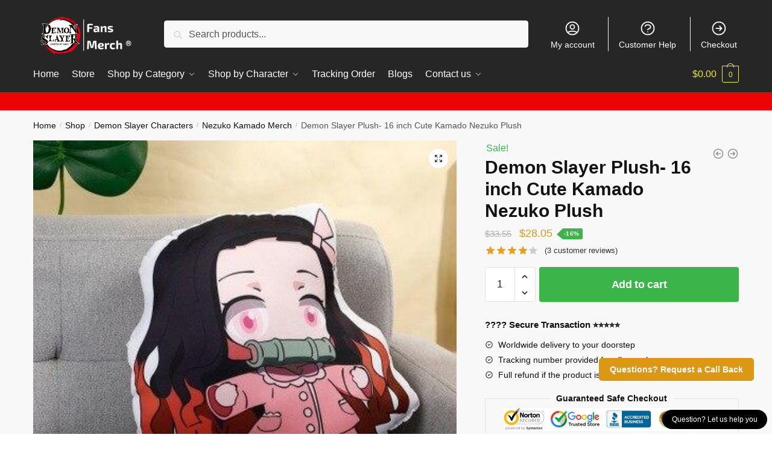

--- FILE ---
content_type: text/html; charset=UTF-8
request_url: https://demonslayermerchandise.shop/shop/16-inch-cute-kamado-nezuko-plush/
body_size: 29362
content:
<!doctype html>
<html lang="en-US" prefix="og: https://ogp.me/ns#">
<head>
<meta charset="UTF-8">
<meta name="viewport" content="height=device-height, width=device-width, initial-scale=1">
<link rel="profile" href="https://gmpg.org/xfn/11">
<link rel="pingback" href="https://demonslayermerchandise.shop/xmlrpc.php">

	<style>img:is([sizes="auto" i], [sizes^="auto," i]) { contain-intrinsic-size: 3000px 1500px }</style>
	
<!-- Search Engine Optimization by Rank Math PRO - https://rankmath.com/ -->
<title>Demon Slayer Plush- 16 inch Cute Kamado Nezuko Plush | Demon Slayer Shop</title>
<meta name="description" content="Visit us for more cute and lovely plush!. Get special discount for your first orders. Limited Offers!"/>
<meta name="robots" content="follow, index, max-snippet:-1, max-video-preview:-1, max-image-preview:large"/>
<link rel="canonical" href="https://demonslayermerchandise.shop/shop/16-inch-cute-kamado-nezuko-plush/" />
<meta property="og:locale" content="en_US" />
<meta property="og:type" content="product" />
<meta property="og:title" content="Demon Slayer Plush- 16 inch Cute Kamado Nezuko Plush | Demon Slayer Shop" />
<meta property="og:description" content="Visit us for more cute and lovely plush!. Get special discount for your first orders. Limited Offers!" />
<meta property="og:url" content="https://demonslayermerchandise.shop/shop/16-inch-cute-kamado-nezuko-plush/" />
<meta property="og:site_name" content="Demon Slayer Shop" />
<meta property="og:updated_time" content="2025-09-23T17:24:35+07:00" />
<meta property="og:image" content="https://demonslayermerchandise.b-cdn.net/wp-content/uploads/2021/05/product-image-1507301123.jpg" />
<meta property="og:image:secure_url" content="https://demonslayermerchandise.b-cdn.net/wp-content/uploads/2021/05/product-image-1507301123.jpg" />
<meta property="og:image:width" content="400" />
<meta property="og:image:height" content="400" />
<meta property="og:image:alt" content="Demon Slayer Plush- 16 inch Cute Kamado Nezuko Plush" />
<meta property="og:image:type" content="image/jpeg" />
<meta property="product:price:amount" content="28.05" />
<meta property="product:price:currency" content="USD" />
<meta property="product:availability" content="instock" />
<meta property="product:retailer_item_id" content="DEMONSLAYER_952367" />
<meta name="twitter:card" content="summary_large_image" />
<meta name="twitter:title" content="Demon Slayer Plush- 16 inch Cute Kamado Nezuko Plush | Demon Slayer Shop" />
<meta name="twitter:description" content="Visit us for more cute and lovely plush!. Get special discount for your first orders. Limited Offers!" />
<meta name="twitter:image" content="https://demonslayermerchandise.b-cdn.net/wp-content/uploads/2021/05/product-image-1507301123.jpg" />
<meta name="twitter:label1" content="Price" />
<meta name="twitter:data1" content="&#036;28.05" />
<meta name="twitter:label2" content="Availability" />
<meta name="twitter:data2" content="In stock" />
<script type="application/ld+json" class="rank-math-schema-pro">{"@context":"https://schema.org","@graph":[{"@type":"Organization","@id":"https://demonslayermerchandise.shop/#organization","name":"Jojo's Bizarre Adventure Merch - Official Demon Slayer Store","logo":{"@type":"ImageObject","@id":"https://demonslayermerchandise.shop/#logo","url":"https://demonslayermerchandise.shop/wp-content/uploads/2020/11/jojo-bizarre-adventure-merch-logo-ngang.png","contentUrl":"https://demonslayermerchandise.shop/wp-content/uploads/2020/11/jojo-bizarre-adventure-merch-logo-ngang.png","caption":"Jojo's Bizarre Adventure Merch - Official Demon Slayer Store","inLanguage":"en-US","width":"1280","height":"437"}},{"@type":"WebSite","@id":"https://demonslayermerchandise.shop/#website","url":"https://demonslayermerchandise.shop","name":"Jojo's Bizarre Adventure Merch - Official Demon Slayer Store","publisher":{"@id":"https://demonslayermerchandise.shop/#organization"},"inLanguage":"en-US"},{"@type":"ImageObject","@id":"https://demonslayermerchandise.b-cdn.net/wp-content/uploads/2021/05/product-image-1507301123.jpg","url":"https://demonslayermerchandise.b-cdn.net/wp-content/uploads/2021/05/product-image-1507301123.jpg","width":"400","height":"400","inLanguage":"en-US"},{"@type":"ItemPage","@id":"https://demonslayermerchandise.shop/shop/16-inch-cute-kamado-nezuko-plush/#webpage","url":"https://demonslayermerchandise.shop/shop/16-inch-cute-kamado-nezuko-plush/","name":"Demon Slayer Plush- 16 inch Cute Kamado Nezuko Plush | Demon Slayer Shop","datePublished":"2021-05-17T07:35:48+07:00","dateModified":"2025-09-23T17:24:35+07:00","isPartOf":{"@id":"https://demonslayermerchandise.shop/#website"},"primaryImageOfPage":{"@id":"https://demonslayermerchandise.b-cdn.net/wp-content/uploads/2021/05/product-image-1507301123.jpg"},"inLanguage":"en-US"},{"@type":"Product","name":"Demon Slayer Plush- 16 inch Cute Kamado Nezuko Plush | Demon Slayer Shop","description":"Visit us for more cute and lovely plush!. Get special discount for your first orders. Limited Offers!","sku":"DEMONSLAYER_952367","category":"Demon Slayer Characters","mainEntityOfPage":{"@id":"https://demonslayermerchandise.shop/shop/16-inch-cute-kamado-nezuko-plush/#webpage"},"image":[{"@type":"ImageObject","url":"https://demonslayermerchandise.b-cdn.net/wp-content/uploads/2021/05/product-image-1507301123.jpg","height":"400","width":"400"}],"aggregateRating":{"@type":"AggregateRating","ratingValue":"4.00","bestRating":"5","ratingCount":"3","reviewCount":"3"},"review":[{"@type":"Review","@id":"https://demonslayermerchandise.shop/shop/16-inch-cute-kamado-nezuko-plush/#li-comment-16925","description":"Excellent materials, it is as shown and described in the publication. I take your time to arrive, but for the price and quality, I am very satisfied with the purchase","datePublished":"2025-09-22 02:00:00","reviewRating":{"@type":"Rating","ratingValue":"4","bestRating":"5","worstRating":"1"},"author":{"@type":"Person","name":"Paul"}},{"@type":"Review","@id":"https://demonslayermerchandise.shop/shop/16-inch-cute-kamado-nezuko-plush/#li-comment-4758","description":"The product is firmly packed.","datePublished":"2020-12-11 15:00:00","reviewRating":{"@type":"Rating","ratingValue":"4","bestRating":"5","worstRating":"1"},"author":{"@type":"Person","name":"Charles"}},{"@type":"Review","@id":"https://demonslayermerchandise.shop/shop/16-inch-cute-kamado-nezuko-plush/#li-comment-4757","description":"Good service.","datePublished":"2020-07-12 04:00:00","reviewRating":{"@type":"Rating","ratingValue":"4","bestRating":"5","worstRating":"1"},"author":{"@type":"Person","name":"Charles"}}],"offers":{"@type":"Offer","price":"28.05","priceCurrency":"USD","priceValidUntil":"2026-12-31","availability":"https://schema.org/InStock","itemCondition":"NewCondition","url":"https://demonslayermerchandise.shop/shop/16-inch-cute-kamado-nezuko-plush/","seller":{"@type":"Organization","@id":"https://demonslayermerchandise.shop/","name":"Jojo's Bizarre Adventure Merch - Official Demon Slayer Store","url":"https://demonslayermerchandise.shop","logo":"https://demonslayermerchandise.shop/wp-content/uploads/2020/11/jojo-bizarre-adventure-merch-logo-ngang.png"}},"color":"A, E, I, O, Q, R, S, T, U, W, Y","@id":"https://demonslayermerchandise.shop/shop/16-inch-cute-kamado-nezuko-plush/#richSnippet"}]}</script>
<!-- /Rank Math WordPress SEO plugin -->

<link rel='dns-prefetch' href='//www.googletagmanager.com' />
<link rel='dns-prefetch' href='//demonslayermerchandise.b-cdn.net' />

<link href='https://demonslayermerchandise.b-cdn.net' rel='preconnect' />
<link rel="alternate" type="application/rss+xml" title="Demon Slayer Shop &raquo; Feed" href="https://demonslayermerchandise.shop/feed/" />
<link rel="alternate" type="application/rss+xml" title="Demon Slayer Shop &raquo; Comments Feed" href="https://demonslayermerchandise.shop/comments/feed/" />
<link rel="alternate" type="application/rss+xml" title="Demon Slayer Shop &raquo; Demon Slayer Plush- 16 inch Cute Kamado Nezuko Plush Comments Feed" href="https://demonslayermerchandise.shop/shop/16-inch-cute-kamado-nezuko-plush/feed/" />
<style id='wp-emoji-styles-inline-css' type='text/css'>

	img.wp-smiley, img.emoji {
		display: inline !important;
		border: none !important;
		box-shadow: none !important;
		height: 1em !important;
		width: 1em !important;
		margin: 0 0.07em !important;
		vertical-align: -0.1em !important;
		background: none !important;
		padding: 0 !important;
	}
</style>
<link rel='stylesheet' id='wp-block-library-css' href='https://demonslayermerchandise.shop/wp-includes/css/dist/block-library/style.min.css?ver=6.8.3' type='text/css' media='all' />
<style id='classic-theme-styles-inline-css' type='text/css'>
/*! This file is auto-generated */
.wp-block-button__link{color:#fff;background-color:#32373c;border-radius:9999px;box-shadow:none;text-decoration:none;padding:calc(.667em + 2px) calc(1.333em + 2px);font-size:1.125em}.wp-block-file__button{background:#32373c;color:#fff;text-decoration:none}
</style>
<style id='global-styles-inline-css' type='text/css'>
:root{--wp--preset--aspect-ratio--square: 1;--wp--preset--aspect-ratio--4-3: 4/3;--wp--preset--aspect-ratio--3-4: 3/4;--wp--preset--aspect-ratio--3-2: 3/2;--wp--preset--aspect-ratio--2-3: 2/3;--wp--preset--aspect-ratio--16-9: 16/9;--wp--preset--aspect-ratio--9-16: 9/16;--wp--preset--color--black: #000000;--wp--preset--color--cyan-bluish-gray: #abb8c3;--wp--preset--color--white: #ffffff;--wp--preset--color--pale-pink: #f78da7;--wp--preset--color--vivid-red: #cf2e2e;--wp--preset--color--luminous-vivid-orange: #ff6900;--wp--preset--color--luminous-vivid-amber: #fcb900;--wp--preset--color--light-green-cyan: #7bdcb5;--wp--preset--color--vivid-green-cyan: #00d084;--wp--preset--color--pale-cyan-blue: #8ed1fc;--wp--preset--color--vivid-cyan-blue: #0693e3;--wp--preset--color--vivid-purple: #9b51e0;--wp--preset--gradient--vivid-cyan-blue-to-vivid-purple: linear-gradient(135deg,rgba(6,147,227,1) 0%,rgb(155,81,224) 100%);--wp--preset--gradient--light-green-cyan-to-vivid-green-cyan: linear-gradient(135deg,rgb(122,220,180) 0%,rgb(0,208,130) 100%);--wp--preset--gradient--luminous-vivid-amber-to-luminous-vivid-orange: linear-gradient(135deg,rgba(252,185,0,1) 0%,rgba(255,105,0,1) 100%);--wp--preset--gradient--luminous-vivid-orange-to-vivid-red: linear-gradient(135deg,rgba(255,105,0,1) 0%,rgb(207,46,46) 100%);--wp--preset--gradient--very-light-gray-to-cyan-bluish-gray: linear-gradient(135deg,rgb(238,238,238) 0%,rgb(169,184,195) 100%);--wp--preset--gradient--cool-to-warm-spectrum: linear-gradient(135deg,rgb(74,234,220) 0%,rgb(151,120,209) 20%,rgb(207,42,186) 40%,rgb(238,44,130) 60%,rgb(251,105,98) 80%,rgb(254,248,76) 100%);--wp--preset--gradient--blush-light-purple: linear-gradient(135deg,rgb(255,206,236) 0%,rgb(152,150,240) 100%);--wp--preset--gradient--blush-bordeaux: linear-gradient(135deg,rgb(254,205,165) 0%,rgb(254,45,45) 50%,rgb(107,0,62) 100%);--wp--preset--gradient--luminous-dusk: linear-gradient(135deg,rgb(255,203,112) 0%,rgb(199,81,192) 50%,rgb(65,88,208) 100%);--wp--preset--gradient--pale-ocean: linear-gradient(135deg,rgb(255,245,203) 0%,rgb(182,227,212) 50%,rgb(51,167,181) 100%);--wp--preset--gradient--electric-grass: linear-gradient(135deg,rgb(202,248,128) 0%,rgb(113,206,126) 100%);--wp--preset--gradient--midnight: linear-gradient(135deg,rgb(2,3,129) 0%,rgb(40,116,252) 100%);--wp--preset--font-size--small: 13px;--wp--preset--font-size--medium: 20px;--wp--preset--font-size--large: 36px;--wp--preset--font-size--x-large: 42px;--wp--preset--spacing--20: 0.44rem;--wp--preset--spacing--30: 0.67rem;--wp--preset--spacing--40: 1rem;--wp--preset--spacing--50: 1.5rem;--wp--preset--spacing--60: 2.25rem;--wp--preset--spacing--70: 3.38rem;--wp--preset--spacing--80: 5.06rem;--wp--preset--shadow--natural: 6px 6px 9px rgba(0, 0, 0, 0.2);--wp--preset--shadow--deep: 12px 12px 50px rgba(0, 0, 0, 0.4);--wp--preset--shadow--sharp: 6px 6px 0px rgba(0, 0, 0, 0.2);--wp--preset--shadow--outlined: 6px 6px 0px -3px rgba(255, 255, 255, 1), 6px 6px rgba(0, 0, 0, 1);--wp--preset--shadow--crisp: 6px 6px 0px rgba(0, 0, 0, 1);}:where(.is-layout-flex){gap: 0.5em;}:where(.is-layout-grid){gap: 0.5em;}body .is-layout-flex{display: flex;}.is-layout-flex{flex-wrap: wrap;align-items: center;}.is-layout-flex > :is(*, div){margin: 0;}body .is-layout-grid{display: grid;}.is-layout-grid > :is(*, div){margin: 0;}:where(.wp-block-columns.is-layout-flex){gap: 2em;}:where(.wp-block-columns.is-layout-grid){gap: 2em;}:where(.wp-block-post-template.is-layout-flex){gap: 1.25em;}:where(.wp-block-post-template.is-layout-grid){gap: 1.25em;}.has-black-color{color: var(--wp--preset--color--black) !important;}.has-cyan-bluish-gray-color{color: var(--wp--preset--color--cyan-bluish-gray) !important;}.has-white-color{color: var(--wp--preset--color--white) !important;}.has-pale-pink-color{color: var(--wp--preset--color--pale-pink) !important;}.has-vivid-red-color{color: var(--wp--preset--color--vivid-red) !important;}.has-luminous-vivid-orange-color{color: var(--wp--preset--color--luminous-vivid-orange) !important;}.has-luminous-vivid-amber-color{color: var(--wp--preset--color--luminous-vivid-amber) !important;}.has-light-green-cyan-color{color: var(--wp--preset--color--light-green-cyan) !important;}.has-vivid-green-cyan-color{color: var(--wp--preset--color--vivid-green-cyan) !important;}.has-pale-cyan-blue-color{color: var(--wp--preset--color--pale-cyan-blue) !important;}.has-vivid-cyan-blue-color{color: var(--wp--preset--color--vivid-cyan-blue) !important;}.has-vivid-purple-color{color: var(--wp--preset--color--vivid-purple) !important;}.has-black-background-color{background-color: var(--wp--preset--color--black) !important;}.has-cyan-bluish-gray-background-color{background-color: var(--wp--preset--color--cyan-bluish-gray) !important;}.has-white-background-color{background-color: var(--wp--preset--color--white) !important;}.has-pale-pink-background-color{background-color: var(--wp--preset--color--pale-pink) !important;}.has-vivid-red-background-color{background-color: var(--wp--preset--color--vivid-red) !important;}.has-luminous-vivid-orange-background-color{background-color: var(--wp--preset--color--luminous-vivid-orange) !important;}.has-luminous-vivid-amber-background-color{background-color: var(--wp--preset--color--luminous-vivid-amber) !important;}.has-light-green-cyan-background-color{background-color: var(--wp--preset--color--light-green-cyan) !important;}.has-vivid-green-cyan-background-color{background-color: var(--wp--preset--color--vivid-green-cyan) !important;}.has-pale-cyan-blue-background-color{background-color: var(--wp--preset--color--pale-cyan-blue) !important;}.has-vivid-cyan-blue-background-color{background-color: var(--wp--preset--color--vivid-cyan-blue) !important;}.has-vivid-purple-background-color{background-color: var(--wp--preset--color--vivid-purple) !important;}.has-black-border-color{border-color: var(--wp--preset--color--black) !important;}.has-cyan-bluish-gray-border-color{border-color: var(--wp--preset--color--cyan-bluish-gray) !important;}.has-white-border-color{border-color: var(--wp--preset--color--white) !important;}.has-pale-pink-border-color{border-color: var(--wp--preset--color--pale-pink) !important;}.has-vivid-red-border-color{border-color: var(--wp--preset--color--vivid-red) !important;}.has-luminous-vivid-orange-border-color{border-color: var(--wp--preset--color--luminous-vivid-orange) !important;}.has-luminous-vivid-amber-border-color{border-color: var(--wp--preset--color--luminous-vivid-amber) !important;}.has-light-green-cyan-border-color{border-color: var(--wp--preset--color--light-green-cyan) !important;}.has-vivid-green-cyan-border-color{border-color: var(--wp--preset--color--vivid-green-cyan) !important;}.has-pale-cyan-blue-border-color{border-color: var(--wp--preset--color--pale-cyan-blue) !important;}.has-vivid-cyan-blue-border-color{border-color: var(--wp--preset--color--vivid-cyan-blue) !important;}.has-vivid-purple-border-color{border-color: var(--wp--preset--color--vivid-purple) !important;}.has-vivid-cyan-blue-to-vivid-purple-gradient-background{background: var(--wp--preset--gradient--vivid-cyan-blue-to-vivid-purple) !important;}.has-light-green-cyan-to-vivid-green-cyan-gradient-background{background: var(--wp--preset--gradient--light-green-cyan-to-vivid-green-cyan) !important;}.has-luminous-vivid-amber-to-luminous-vivid-orange-gradient-background{background: var(--wp--preset--gradient--luminous-vivid-amber-to-luminous-vivid-orange) !important;}.has-luminous-vivid-orange-to-vivid-red-gradient-background{background: var(--wp--preset--gradient--luminous-vivid-orange-to-vivid-red) !important;}.has-very-light-gray-to-cyan-bluish-gray-gradient-background{background: var(--wp--preset--gradient--very-light-gray-to-cyan-bluish-gray) !important;}.has-cool-to-warm-spectrum-gradient-background{background: var(--wp--preset--gradient--cool-to-warm-spectrum) !important;}.has-blush-light-purple-gradient-background{background: var(--wp--preset--gradient--blush-light-purple) !important;}.has-blush-bordeaux-gradient-background{background: var(--wp--preset--gradient--blush-bordeaux) !important;}.has-luminous-dusk-gradient-background{background: var(--wp--preset--gradient--luminous-dusk) !important;}.has-pale-ocean-gradient-background{background: var(--wp--preset--gradient--pale-ocean) !important;}.has-electric-grass-gradient-background{background: var(--wp--preset--gradient--electric-grass) !important;}.has-midnight-gradient-background{background: var(--wp--preset--gradient--midnight) !important;}.has-small-font-size{font-size: var(--wp--preset--font-size--small) !important;}.has-medium-font-size{font-size: var(--wp--preset--font-size--medium) !important;}.has-large-font-size{font-size: var(--wp--preset--font-size--large) !important;}.has-x-large-font-size{font-size: var(--wp--preset--font-size--x-large) !important;}
:where(.wp-block-post-template.is-layout-flex){gap: 1.25em;}:where(.wp-block-post-template.is-layout-grid){gap: 1.25em;}
:where(.wp-block-columns.is-layout-flex){gap: 2em;}:where(.wp-block-columns.is-layout-grid){gap: 2em;}
:root :where(.wp-block-pullquote){font-size: 1.5em;line-height: 1.6;}
</style>
<link data-minify="1" rel='stylesheet' id='commercekit-ajax-search-css-css' href='https://demonslayermerchandise.shop/wp-content/cache/min/1/wp-content/plugins/commercegurus-commercekit/assets/css/ajax-search.css?ver=1762162090' type='text/css' media='all' />
<link data-minify="1" rel='stylesheet' id='envoice-style-css' href='https://demonslayermerchandise.shop/wp-content/cache/min/1/wp-content/plugins/pv-envoice/frontend/css/pvc-envoice-style.css?ver=1762162090' type='text/css' media='all' />
<link data-minify="1" rel='stylesheet' id='style-css' href='https://demonslayermerchandise.shop/wp-content/cache/min/1/wp-content/plugins/sb-add-note-checkout/css/style.css?ver=1762162090' type='text/css' media='all' />
<link data-minify="1" rel='stylesheet' id='magnific-popup-css' href='https://demonslayermerchandise.shop/wp-content/cache/min/1/wp-content/plugins/size-chart-2020/css/magnific-popup.css?ver=1762162090' type='text/css' media='all' />
<link rel='stylesheet' id='size-front-end-css-css' href='https://demonslayermerchandise.shop/wp-content/plugins/size-chart-2020/css/frontend.min.css?ver=6.8.3' type='text/css' media='all' />
<link data-minify="1" rel='stylesheet' id='size-char-css-css' href='https://demonslayermerchandise.shop/wp-content/cache/min/1/wp-content/plugins/size-chart-2020/css/size-chart.css?ver=1762162090' type='text/css' media='all' />
<link data-minify="1" rel='stylesheet' id='smart-search-css' href='https://demonslayermerchandise.shop/wp-content/cache/min/1/wp-content/plugins/smart-woocommerce-search/assets/dist/css/general.css?ver=1762162090' type='text/css' media='all' />
<link rel='stylesheet' id='photoswipe-css' href='https://demonslayermerchandise.shop/wp-content/plugins/woocommerce/assets/css/photoswipe/photoswipe.min.css?ver=10.3.4' type='text/css' media='all' />
<link rel='stylesheet' id='photoswipe-default-skin-css' href='https://demonslayermerchandise.shop/wp-content/plugins/woocommerce/assets/css/photoswipe/default-skin/default-skin.min.css?ver=10.3.4' type='text/css' media='all' />
<style id='woocommerce-inline-inline-css' type='text/css'>
.woocommerce form .form-row .required { visibility: visible; }
</style>
<link data-minify="1" rel='stylesheet' id='wvr-front-comment-css' href='https://demonslayermerchandise.shop/wp-content/cache/min/1/wp-content/plugins/woo-virtual-reviews/assets/css/front-comment.css?ver=1762162090' type='text/css' media='all' />
<style id='wvr-front-comment-inline-css' type='text/css'>
.wvr-customer-pick .wvr-select-sample-cmt{color: #000000; background-color:#dddddd;}.wvr-customer-pick .wvr-select-sample-cmt:hover{color: #ffffff; background-color:#ff0000;}.wvr-product-purchased{color: #000000; background-color:#eeeeee;}.wvr-icon-purchased{color: #000000;}.wvr-icon-purchased:before{content:'\e900'; margin-right:5px}
</style>
<link data-minify="1" rel='stylesheet' id='wpcot-frontend-css' href='https://demonslayermerchandise.shop/wp-content/cache/min/1/wp-content/plugins/wpc-order-tip-premium/assets/css/frontend.css?ver=1762162090' type='text/css' media='all' />
<style id='wpcot-frontend-inline-css' type='text/css'>
.wpcot-tips .wpcot-tip .wpcot-tip-values .wpcot-tip-value:hover > span, .wpcot-tips .wpcot-tip .wpcot-tip-values .wpcot-tip-value.active > span, .wpcot-tips .wpcot-tip .wpcot-tip-values .wpcot-tip-value-custom:hover > span, .wpcot-tips .wpcot-tip .wpcot-tip-values .wpcot-tip-value-custom.active > span, .wpcot-tips .wpcot-tip .wpcot-tip-custom .wpcot-tip-custom-form input[type=button]:hover {background-color: #81d742;} .wpcot-tips .wpcot-tip .wpcot-tip-values .wpcot-tip-value:hover, .wpcot-tips .wpcot-tip .wpcot-tip-values .wpcot-tip-value.active, .wpcot-tips .wpcot-tip .wpcot-tip-values .wpcot-tip-value-custom:hover, .wpcot-tips .wpcot-tip .wpcot-tip-values .wpcot-tip-value-custom.active {border-color: #81d742;}
</style>
<link data-minify="1" rel='stylesheet' id='yith-infs-style-css' href='https://demonslayermerchandise.shop/wp-content/cache/min/1/wp-content/plugins/yith-infinite-scrolling/assets/css/frontend.css?ver=1762162090' type='text/css' media='all' />
<link data-minify="1" rel='stylesheet' id='brands-styles-css' href='https://demonslayermerchandise.shop/wp-content/cache/min/1/wp-content/plugins/woocommerce/assets/css/brands.css?ver=1762162090' type='text/css' media='all' />
<link rel='stylesheet' id='shoptimizer-main-min-css' href='https://demonslayermerchandise.shop/wp-content/themes/shoptimizer/assets/css/main/main.min.css?ver=2.5.5' type='text/css' media='all' />
<link rel='stylesheet' id='shoptimizer-modal-min-css' href='https://demonslayermerchandise.shop/wp-content/themes/shoptimizer/assets/css/main/modal.min.css?ver=2.5.5' type='text/css' media='all' />
<link rel='stylesheet' id='shoptimizer-product-min-css' href='https://demonslayermerchandise.shop/wp-content/themes/shoptimizer/assets/css/main/product.min.css?ver=2.5.5' type='text/css' media='all' />
<link rel='stylesheet' id='shoptimizer-comments-min-css' href='https://demonslayermerchandise.shop/wp-content/themes/shoptimizer/assets/css/main/comments.min.css?ver=2.5.5' type='text/css' media='all' />
<link rel='stylesheet' id='shoptimizer-style-css' href='https://demonslayermerchandise.shop/wp-content/themes/shoptimizer/style.css?ver=6.8.3' type='text/css' media='all' />
<link data-minify="1" rel='stylesheet' id='shoptimizer-rivolicons-css' href='https://demonslayermerchandise.shop/wp-content/cache/min/1/wp-content/themes/shoptimizer/assets/css/base/rivolicons.css?ver=1762162090' type='text/css' media='all' />
<link rel='stylesheet' id='shoptimizer-woocommerce-min-css' href='https://demonslayermerchandise.shop/wp-content/themes/shoptimizer/assets/css/main/woocommerce.min.css?ver=2.5.5' type='text/css' media='all' />
<link rel='stylesheet' id='vi-wpvs-frontend-style-css' href='https://demonslayermerchandise.shop/wp-content/plugins/product-variations-swatches-for-woocommerce/assets/css/frontend-style.min.css?ver=1.1.3' type='text/css' media='all' />
<style id='vi-wpvs-frontend-style-inline-css' type='text/css'>
.vi-wpvs-variation-wrap.vi-wpvs-variation-wrap-vi_wpvs_button_design .vi-wpvs-option-wrap{transition: all 30ms ease-in-out;}.vi-wpvs-variation-wrap.vi-wpvs-variation-wrap-vi_wpvs_button_design .vi-wpvs-variation-button-select,.vi-wpvs-variation-wrap.vi-wpvs-variation-wrap-vi_wpvs_button_design .vi-wpvs-option-wrap{padding:10px 20px;font-size:13px;}.vi-wpvs-variation-wrap.vi-wpvs-variation-wrap-vi_wpvs_button_design .vi-wpvs-option-wrap .vi-wpvs-option:not(.vi-wpvs-option-select){border-radius: inherit;}.vi-wpvs-variation-wrap.vi-wpvs-variation-wrap-image.vi-wpvs-variation-wrap-vi_wpvs_button_design .vi-wpvs-option-wrap ,.vi-wpvs-variation-wrap.vi-wpvs-variation-wrap-variation_img.vi-wpvs-variation-wrap-vi_wpvs_button_design .vi-wpvs-option-wrap ,.vi-wpvs-variation-wrap.vi-wpvs-variation-wrap-color.vi-wpvs-variation-wrap-vi_wpvs_button_design .vi-wpvs-option-wrap{width: 48px;height:48px;}.vi-wpvs-variation-wrap.vi-wpvs-variation-wrap-vi_wpvs_button_design .vi-wpvs-option-wrap.vi-wpvs-option-wrap-out-of-stock,.vi-wpvs-variation-wrap.vi-wpvs-variation-wrap-vi_wpvs_button_design .vi-wpvs-option-wrap.vi-wpvs-option-wrap-out-of-stock-attribute,.vi-wpvs-variation-wrap.vi-wpvs-variation-wrap-vi_wpvs_button_design .vi-wpvs-option-wrap.vi-wpvs-option-wrap-disable{opacity: 1;}.vi-wpvs-variation-wrap.vi-wpvs-variation-wrap-vi_wpvs_button_design .vi-wpvs-option-wrap.vi-wpvs-option-wrap-out-of-stock .vi-wpvs-option,.vi-wpvs-variation-wrap.vi-wpvs-variation-wrap-vi_wpvs_button_design .vi-wpvs-option-wrap.vi-wpvs-option-wrap-out-of-stock-attribute .vi-wpvs-option,.vi-wpvs-variation-wrap.vi-wpvs-variation-wrap-vi_wpvs_button_design .vi-wpvs-option-wrap.vi-wpvs-option-wrap-disable .vi-wpvs-option{opacity: .5;}.vi-wpvs-variation-wrap.vi-wpvs-variation-wrap-vi_wpvs_button_design .vi-wpvs-option-wrap.vi-wpvs-option-wrap-selected{box-shadow:  0 0 0 1px rgba(33, 33, 33, 1) inset;}.vi-wpvs-variation-wrap.vi-wpvs-variation-wrap-vi_wpvs_button_design .vi-wpvs-variation-wrap-select-wrap .vi-wpvs-option-wrap.vi-wpvs-option-wrap-selected{box-shadow:  0 0 0 1px rgba(33, 33, 33, 1);}.vi-wpvs-variation-wrap.vi-wpvs-variation-wrap-vi_wpvs_button_design .vi-wpvs-option-wrap.vi-wpvs-option-wrap-selected{color:rgba(255, 255, 255, 1);background:rgba(33, 33, 33, 1);}.vi-wpvs-variation-wrap.vi-wpvs-variation-wrap-vi_wpvs_button_design .vi-wpvs-option-wrap.vi-wpvs-option-wrap-selected .vi-wpvs-option{color:rgba(255, 255, 255, 1);}.vi-wpvs-variation-wrap.vi-wpvs-variation-wrap-vi_wpvs_button_design .vi-wpvs-option-wrap.vi-wpvs-option-wrap-hover{box-shadow:  0 0 0 1px rgba(33, 33, 33, 1) inset;}.vi-wpvs-variation-wrap.vi-wpvs-variation-wrap-vi_wpvs_button_design .vi-wpvs-variation-wrap-select-wrap .vi-wpvs-option-wrap.vi-wpvs-option-wrap-hover{box-shadow:  0 0 0 1px rgba(33, 33, 33, 1);}.vi-wpvs-variation-wrap.vi-wpvs-variation-wrap-vi_wpvs_button_design .vi-wpvs-option-wrap.vi-wpvs-option-wrap-hover{color:rgba(255, 255, 255, 1);background:rgba(33, 33, 33, 1);}.vi-wpvs-variation-wrap.vi-wpvs-variation-wrap-vi_wpvs_button_design .vi-wpvs-option-wrap.vi-wpvs-option-wrap-hover .vi-wpvs-option{color:rgba(255, 255, 255, 1);}.vi-wpvs-variation-wrap.vi-wpvs-variation-wrap-vi_wpvs_button_design .vi-wpvs-option-wrap.vi-wpvs-option-wrap-default{box-shadow:  0 0 0 1px #cccccc inset;}.vi-wpvs-variation-wrap.vi-wpvs-variation-wrap-vi_wpvs_button_design .vi-wpvs-variation-wrap-select-wrap .vi-wpvs-option-wrap.vi-wpvs-option-wrap-default{box-shadow:  0 0 0 1px #cccccc ;}.vi-wpvs-variation-wrap.vi-wpvs-variation-wrap-vi_wpvs_button_design .vi-wpvs-option-wrap.vi-wpvs-option-wrap-default{color:rgba(33, 33, 33, 1);background:#ffffff;}.vi-wpvs-variation-wrap.vi-wpvs-variation-wrap-vi_wpvs_button_design .vi-wpvs-option-wrap.vi-wpvs-option-wrap-default .vi-wpvs-option{color:rgba(33, 33, 33, 1);}.vi-wpvs-variation-wrap.vi-wpvs-variation-wrap-vi_wpvs_button_design .vi-wpvs-option-wrap .vi-wpvs-option-tooltip{display: none;}@media screen and (max-width:600px){.vi-wpvs-variation-wrap.vi-wpvs-variation-wrap-vi_wpvs_button_design .vi-wpvs-variation-button-select,.vi-wpvs-variation-wrap.vi-wpvs-variation-wrap-vi_wpvs_button_design .vi-wpvs-option-wrap{font-size:11px;}.vi-wpvs-variation-wrap.vi-wpvs-variation-wrap-image.vi-wpvs-variation-wrap-vi_wpvs_button_design .vi-wpvs-option-wrap ,.vi-wpvs-variation-wrap.vi-wpvs-variation-wrap-variation_img.vi-wpvs-variation-wrap-vi_wpvs_button_design .vi-wpvs-option-wrap ,.vi-wpvs-variation-wrap.vi-wpvs-variation-wrap-color.vi-wpvs-variation-wrap-vi_wpvs_button_design .vi-wpvs-option-wrap{width: 40.8px;height:40.8px;}}.vi-wpvs-variation-wrap.vi-wpvs-variation-wrap-vi_wpvs_color_design .vi-wpvs-option-wrap{transition: all 30ms ease-in-out;}.vi-wpvs-variation-wrap.vi-wpvs-variation-wrap-vi_wpvs_color_design .vi-wpvs-variation-button-select,.vi-wpvs-variation-wrap.vi-wpvs-variation-wrap-vi_wpvs_color_design .vi-wpvs-option-wrap{height:32px;width:32px;padding:10px;font-size:13px;border-radius:20px;}.vi-wpvs-variation-wrap.vi-wpvs-variation-wrap-vi_wpvs_color_design .vi-wpvs-option-wrap .vi-wpvs-option:not(.vi-wpvs-option-select){border-radius: inherit;}.vi-wpvs-variation-wrap.vi-wpvs-variation-wrap-vi_wpvs_color_design .vi-wpvs-option-wrap.vi-wpvs-option-wrap-out-of-stock,.vi-wpvs-variation-wrap.vi-wpvs-variation-wrap-vi_wpvs_color_design .vi-wpvs-option-wrap.vi-wpvs-option-wrap-out-of-stock-attribute,.vi-wpvs-variation-wrap.vi-wpvs-variation-wrap-vi_wpvs_color_design .vi-wpvs-option-wrap.vi-wpvs-option-wrap-disable{opacity: 1;}.vi-wpvs-variation-wrap.vi-wpvs-variation-wrap-vi_wpvs_color_design .vi-wpvs-option-wrap.vi-wpvs-option-wrap-out-of-stock .vi-wpvs-option,.vi-wpvs-variation-wrap.vi-wpvs-variation-wrap-vi_wpvs_color_design .vi-wpvs-option-wrap.vi-wpvs-option-wrap-out-of-stock-attribute .vi-wpvs-option,.vi-wpvs-variation-wrap.vi-wpvs-variation-wrap-vi_wpvs_color_design .vi-wpvs-option-wrap.vi-wpvs-option-wrap-disable .vi-wpvs-option{opacity: .5;}.vi-wpvs-variation-wrap.vi-wpvs-variation-wrap-vi_wpvs_color_design .vi-wpvs-option-wrap.vi-wpvs-option-wrap-selected{}.vi-wpvs-variation-wrap.vi-wpvs-variation-wrap-vi_wpvs_color_design .vi-wpvs-variation-wrap-select-wrap .vi-wpvs-option-wrap.vi-wpvs-option-wrap-selected{}.vi-wpvs-variation-wrap.vi-wpvs-variation-wrap-vi_wpvs_color_design .vi-wpvs-option-wrap.vi-wpvs-option-wrap-selected{background:rgba(0, 0, 0, 0.06);border-radius:20px;}.vi-wpvs-variation-wrap.vi-wpvs-variation-wrap-vi_wpvs_color_design .vi-wpvs-option-wrap.vi-wpvs-option-wrap-hover{}.vi-wpvs-variation-wrap.vi-wpvs-variation-wrap-vi_wpvs_color_design .vi-wpvs-variation-wrap-select-wrap .vi-wpvs-option-wrap.vi-wpvs-option-wrap-hover{}.vi-wpvs-variation-wrap.vi-wpvs-variation-wrap-vi_wpvs_color_design .vi-wpvs-option-wrap.vi-wpvs-option-wrap-hover{background:rgba(0, 0, 0, 0.06);border-radius:20px;}.vi-wpvs-variation-wrap.vi-wpvs-variation-wrap-vi_wpvs_color_design .vi-wpvs-option-wrap.vi-wpvs-option-wrap-default{box-shadow:  0px 4px 2px -2px rgba(238, 238, 238, 1);}.vi-wpvs-variation-wrap.vi-wpvs-variation-wrap-vi_wpvs_color_design .vi-wpvs-variation-wrap-select-wrap .vi-wpvs-option-wrap.vi-wpvs-option-wrap-default{box-shadow:  0px 4px 2px -2px rgba(238, 238, 238, 1);}.vi-wpvs-variation-wrap.vi-wpvs-variation-wrap-vi_wpvs_color_design .vi-wpvs-option-wrap.vi-wpvs-option-wrap-default{background:rgba(0, 0, 0, 0);border-radius:20px;}.vi-wpvs-variation-wrap.vi-wpvs-variation-wrap-vi_wpvs_color_design .vi-wpvs-option-wrap .vi-wpvs-option-tooltip{display: none;}@media screen and (max-width:600px){.vi-wpvs-variation-wrap.vi-wpvs-variation-wrap-vi_wpvs_color_design .vi-wpvs-variation-button-select,.vi-wpvs-variation-wrap.vi-wpvs-variation-wrap-vi_wpvs_color_design .vi-wpvs-option-wrap{width:27px;height:27px;font-size:11px;}.vi-wpvs-variation-wrap.vi-wpvs-variation-wrap-vi_wpvs_color_design .vi-wpvs-option-wrap.vi-wpvs-option-wrap-selected{border-radius:17px;}}.vi-wpvs-variation-wrap.vi-wpvs-variation-wrap-vi_wpvs_image_design .vi-wpvs-option-wrap{transition: all 30ms ease-in-out;}.vi-wpvs-variation-wrap.vi-wpvs-variation-wrap-vi_wpvs_image_design .vi-wpvs-variation-button-select,.vi-wpvs-variation-wrap.vi-wpvs-variation-wrap-vi_wpvs_image_design .vi-wpvs-option-wrap{height:65px;width:65px;padding:3px;font-size:13px;}.vi-wpvs-variation-wrap.vi-wpvs-variation-wrap-vi_wpvs_image_design .vi-wpvs-option-wrap .vi-wpvs-option:not(.vi-wpvs-option-select){border-radius: inherit;}.vi-wpvs-variation-wrap.vi-wpvs-variation-wrap-vi_wpvs_image_design .vi-wpvs-option-wrap.vi-wpvs-option-wrap-out-of-stock,.vi-wpvs-variation-wrap.vi-wpvs-variation-wrap-vi_wpvs_image_design .vi-wpvs-option-wrap.vi-wpvs-option-wrap-out-of-stock-attribute,.vi-wpvs-variation-wrap.vi-wpvs-variation-wrap-vi_wpvs_image_design .vi-wpvs-option-wrap.vi-wpvs-option-wrap-disable{opacity: 1;}.vi-wpvs-variation-wrap.vi-wpvs-variation-wrap-vi_wpvs_image_design .vi-wpvs-option-wrap.vi-wpvs-option-wrap-out-of-stock .vi-wpvs-option,.vi-wpvs-variation-wrap.vi-wpvs-variation-wrap-vi_wpvs_image_design .vi-wpvs-option-wrap.vi-wpvs-option-wrap-out-of-stock-attribute .vi-wpvs-option,.vi-wpvs-variation-wrap.vi-wpvs-variation-wrap-vi_wpvs_image_design .vi-wpvs-option-wrap.vi-wpvs-option-wrap-disable .vi-wpvs-option{opacity: .5;}.vi-wpvs-variation-wrap.vi-wpvs-variation-wrap-vi_wpvs_image_design .vi-wpvs-option-wrap.vi-wpvs-option-wrap-selected{box-shadow:  0 0 0 1px rgba(33, 33, 33, 1) inset;}.vi-wpvs-variation-wrap.vi-wpvs-variation-wrap-vi_wpvs_image_design .vi-wpvs-variation-wrap-select-wrap .vi-wpvs-option-wrap.vi-wpvs-option-wrap-selected{box-shadow:  0 0 0 1px rgba(33, 33, 33, 1);}.vi-wpvs-variation-wrap.vi-wpvs-variation-wrap-vi_wpvs_image_design .vi-wpvs-option-wrap.vi-wpvs-option-wrap-hover{box-shadow:  0 0 0 1px rgba(33, 33, 33, 1) inset;}.vi-wpvs-variation-wrap.vi-wpvs-variation-wrap-vi_wpvs_image_design .vi-wpvs-variation-wrap-select-wrap .vi-wpvs-option-wrap.vi-wpvs-option-wrap-hover{box-shadow:  0 0 0 1px rgba(33, 33, 33, 1);}.vi-wpvs-variation-wrap.vi-wpvs-variation-wrap-vi_wpvs_image_design .vi-wpvs-option-wrap.vi-wpvs-option-wrap-default{box-shadow:  0 0 0 1px rgba(238, 238, 238, 1) inset;}.vi-wpvs-variation-wrap.vi-wpvs-variation-wrap-vi_wpvs_image_design .vi-wpvs-variation-wrap-select-wrap .vi-wpvs-option-wrap.vi-wpvs-option-wrap-default{box-shadow:  0 0 0 1px rgba(238, 238, 238, 1) ;}.vi-wpvs-variation-wrap.vi-wpvs-variation-wrap-vi_wpvs_image_design .vi-wpvs-option-wrap.vi-wpvs-option-wrap-default{background:rgba(255, 255, 255, 1);}.vi-wpvs-variation-wrap.vi-wpvs-variation-wrap-vi_wpvs_image_design .vi-wpvs-option-wrap .vi-wpvs-option-tooltip{min-width: 100px;height: auto;padding: 5px 8px;}.vi-wpvs-variation-wrap.vi-wpvs-variation-wrap-vi_wpvs_image_design .vi-wpvs-option-wrap .vi-wpvs-option-tooltip{font-size:14px;border-radius:3px;}.vi-wpvs-variation-wrap.vi-wpvs-variation-wrap-vi_wpvs_image_design .vi-wpvs-option-wrap .vi-wpvs-option-tooltip{color:#222222;background:#ffffff;}.vi-wpvs-variation-wrap.vi-wpvs-variation-wrap-vi_wpvs_image_design .vi-wpvs-option-wrap .vi-wpvs-option-tooltip::after{border-width: 5px;border-style: solid;margin-left: -5px;margin-top: -1px;border-color: #ffffff transparent transparent transparent;}.vi-wpvs-variation-wrap.vi-wpvs-variation-wrap-vi_wpvs_image_design .vi-wpvs-option-wrap .vi-wpvs-option-tooltip{border: 1px solid #cccccc;}.vi-wpvs-variation-wrap.vi-wpvs-variation-wrap-vi_wpvs_image_design .vi-wpvs-option-wrap .vi-wpvs-option-tooltip::before{border-width: 6px;border-style: solid;margin-left: -6px;border-color: #cccccc transparent transparent transparent;}@media screen and (max-width:600px){.vi-wpvs-variation-wrap.vi-wpvs-variation-wrap-vi_wpvs_image_design .vi-wpvs-variation-button-select,.vi-wpvs-variation-wrap.vi-wpvs-variation-wrap-vi_wpvs_image_design .vi-wpvs-option-wrap{width:55px;height:55px;font-size:11px;}}
</style>
<link data-minify="1" rel='stylesheet' id='woo_discount_pro_style-css' href='https://demonslayermerchandise.shop/wp-content/cache/min/1/wp-content/plugins/woo-discount-rules-pro/Assets/Css/awdr_style.css?ver=1762162090' type='text/css' media='all' />
<style id='rocket-lazyload-inline-css' type='text/css'>
.rll-youtube-player{position:relative;padding-bottom:56.23%;height:0;overflow:hidden;max-width:100%;}.rll-youtube-player:focus-within{outline: 2px solid currentColor;outline-offset: 5px;}.rll-youtube-player iframe{position:absolute;top:0;left:0;width:100%;height:100%;z-index:100;background:0 0}.rll-youtube-player img{bottom:0;display:block;left:0;margin:auto;max-width:100%;width:100%;position:absolute;right:0;top:0;border:none;height:auto;-webkit-transition:.4s all;-moz-transition:.4s all;transition:.4s all}.rll-youtube-player img:hover{-webkit-filter:brightness(75%)}.rll-youtube-player .play{height:100%;width:100%;left:0;top:0;position:absolute;background:url(https://demonslayermerchandise.b-cdn.net/wp-content/plugins/wp-rocket/assets/img/youtube.png) no-repeat center;background-color: transparent !important;cursor:pointer;border:none;}
</style>
<script type="text/javascript" src="https://demonslayermerchandise.shop/wp-includes/js/jquery/jquery.min.js?ver=3.7.1" id="jquery-core-js"></script>
<script type="text/javascript" src="https://demonslayermerchandise.shop/wp-includes/js/jquery/jquery-migrate.min.js?ver=3.4.1" id="jquery-migrate-js"></script>
<script type="text/javascript" src="https://demonslayermerchandise.shop/wp-content/plugins/size-chart-2020/js/jquery.magnific-popup.min.js?ver=1.0.0.0" id="jquery.magnific-popup-js" data-rocket-defer defer></script>
<script type="text/javascript" src="https://demonslayermerchandise.shop/wp-content/plugins/woocommerce/assets/js/jquery-blockui/jquery.blockUI.min.js?ver=2.7.0-wc.10.3.4" id="wc-jquery-blockui-js" defer="defer" data-wp-strategy="defer"></script>
<script type="text/javascript" id="wc-add-to-cart-js-extra">
/* <![CDATA[ */
var wc_add_to_cart_params = {"ajax_url":"\/wp-admin\/admin-ajax.php","wc_ajax_url":"\/?wc-ajax=%%endpoint%%","i18n_view_cart":"View cart","cart_url":"https:\/\/demonslayermerchandise.shop\/cart\/","is_cart":"","cart_redirect_after_add":"yes"};
/* ]]> */
</script>
<script type="text/javascript" src="https://demonslayermerchandise.shop/wp-content/plugins/woocommerce/assets/js/frontend/add-to-cart.min.js?ver=10.3.4" id="wc-add-to-cart-js" defer="defer" data-wp-strategy="defer"></script>
<script type="text/javascript" src="https://demonslayermerchandise.shop/wp-content/plugins/woocommerce/assets/js/zoom/jquery.zoom.min.js?ver=1.7.21-wc.10.3.4" id="wc-zoom-js" defer="defer" data-wp-strategy="defer"></script>
<script type="text/javascript" src="https://demonslayermerchandise.shop/wp-content/plugins/woocommerce/assets/js/flexslider/jquery.flexslider.min.js?ver=2.7.2-wc.10.3.4" id="wc-flexslider-js" defer="defer" data-wp-strategy="defer"></script>
<script type="text/javascript" src="https://demonslayermerchandise.shop/wp-content/plugins/woocommerce/assets/js/photoswipe/photoswipe.min.js?ver=4.1.1-wc.10.3.4" id="wc-photoswipe-js" defer="defer" data-wp-strategy="defer"></script>
<script type="text/javascript" src="https://demonslayermerchandise.shop/wp-content/plugins/woocommerce/assets/js/photoswipe/photoswipe-ui-default.min.js?ver=4.1.1-wc.10.3.4" id="wc-photoswipe-ui-default-js" defer="defer" data-wp-strategy="defer"></script>
<script type="text/javascript" id="wc-single-product-js-extra">
/* <![CDATA[ */
var wc_single_product_params = {"i18n_required_rating_text":"Please select a rating","i18n_rating_options":["1 of 5 stars","2 of 5 stars","3 of 5 stars","4 of 5 stars","5 of 5 stars"],"i18n_product_gallery_trigger_text":"View full-screen image gallery","review_rating_required":"yes","flexslider":{"rtl":false,"animation":"slide","smoothHeight":true,"directionNav":true,"controlNav":"thumbnails","slideshow":false,"animationSpeed":500,"animationLoop":false,"allowOneSlide":false},"zoom_enabled":"1","zoom_options":[],"photoswipe_enabled":"1","photoswipe_options":{"shareEl":false,"closeOnScroll":false,"history":false,"hideAnimationDuration":0,"showAnimationDuration":0},"flexslider_enabled":"1"};
/* ]]> */
</script>
<script type="text/javascript" src="https://demonslayermerchandise.shop/wp-content/plugins/woocommerce/assets/js/frontend/single-product.min.js?ver=10.3.4" id="wc-single-product-js" defer="defer" data-wp-strategy="defer"></script>
<script type="text/javascript" src="https://demonslayermerchandise.shop/wp-content/plugins/woocommerce/assets/js/js-cookie/js.cookie.min.js?ver=2.1.4-wc.10.3.4" id="wc-js-cookie-js" defer="defer" data-wp-strategy="defer"></script>
<script type="text/javascript" id="woocommerce-js-extra">
/* <![CDATA[ */
var woocommerce_params = {"ajax_url":"\/wp-admin\/admin-ajax.php","wc_ajax_url":"\/?wc-ajax=%%endpoint%%","i18n_password_show":"Show password","i18n_password_hide":"Hide password"};
/* ]]> */
</script>
<script type="text/javascript" src="https://demonslayermerchandise.shop/wp-content/plugins/woocommerce/assets/js/frontend/woocommerce.min.js?ver=10.3.4" id="woocommerce-js" defer="defer" data-wp-strategy="defer"></script>
<script type="text/javascript" id="fast-comment-js-extra">
/* <![CDATA[ */
var php_js = {"auto_rating":"0","first_comment":"Good quality."};
/* ]]> */
</script>
<script data-minify="1" type="text/javascript" src="https://demonslayermerchandise.shop/wp-content/cache/min/1/wp-content/plugins/woo-virtual-reviews/assets/js/front-script.js?ver=1762162090" id="fast-comment-js" data-rocket-defer defer></script>

<!-- Google tag (gtag.js) snippet added by Site Kit -->
<!-- Google Analytics snippet added by Site Kit -->
<script type="text/javascript" src="https://www.googletagmanager.com/gtag/js?id=GT-WF7SLVQB" id="google_gtagjs-js" async></script>
<script type="text/javascript" id="google_gtagjs-js-after">
/* <![CDATA[ */
window.dataLayer = window.dataLayer || [];function gtag(){dataLayer.push(arguments);}
gtag("set","linker",{"domains":["demonslayermerchandise.shop"]});
gtag("js", new Date());
gtag("set", "developer_id.dZTNiMT", true);
gtag("config", "GT-WF7SLVQB");
/* ]]> */
</script>
<link rel="https://api.w.org/" href="https://demonslayermerchandise.shop/wp-json/" /><link rel="alternate" title="JSON" type="application/json" href="https://demonslayermerchandise.shop/wp-json/wp/v2/product/21455" /><link rel="EditURI" type="application/rsd+xml" title="RSD" href="https://demonslayermerchandise.shop/xmlrpc.php?rsd" />
<meta name="generator" content="WordPress 6.8.3" />
<link rel='shortlink' href='https://demonslayermerchandise.shop/?p=21455' />
<link rel="alternate" title="oEmbed (JSON)" type="application/json+oembed" href="https://demonslayermerchandise.shop/wp-json/oembed/1.0/embed?url=https%3A%2F%2Fdemonslayermerchandise.shop%2Fshop%2F16-inch-cute-kamado-nezuko-plush%2F" />
<link rel="alternate" title="oEmbed (XML)" type="text/xml+oembed" href="https://demonslayermerchandise.shop/wp-json/oembed/1.0/embed?url=https%3A%2F%2Fdemonslayermerchandise.shop%2Fshop%2F16-inch-cute-kamado-nezuko-plush%2F&#038;format=xml" />
	<script type="text/javascript"> var commercekit_ajs = {"ajax_url":"\/?commercekit-ajax","ajax_search":1,"char_count":3,"action":"commercekit_ajax_search","loader_icon":"https:\/\/demonslayermerchandise.shop\/wp-content\/plugins\/commercegurus-commercekit\/assets\/images\/loader2.gif","no_results_text":"No results","placeholder_text":"Search products...","layout":"product"}; var commercekit_pdp = []; var commercekit_as = []; </script>
	<meta name="generator" content="Site Kit by Google 1.164.0" /><meta name="google-site-verification" content="RWA8euSl2-_UlolRatyUPHzi7QHOHj7CbQC8LtIXLLg" />
		<script type="text/javascript">
				(function(c,l,a,r,i,t,y){
					c[a]=c[a]||function(){(c[a].q=c[a].q||[]).push(arguments)};t=l.createElement(r);t.async=1;
					t.src="https://www.clarity.ms/tag/"+i+"?ref=wordpress";y=l.getElementsByTagName(r)[0];y.parentNode.insertBefore(t,y);
				})(window, document, "clarity", "script", "mjyjdwqyvt");
		</script>
		    <style>
        /* Áp dụng chung cho nhiều theme */
        .product-small .box-image,
        .ux-product__image img,
        .woocommerce ul.products li.product .woocommerce-image__wrapper,
        .products .product .product-inner .product-image,
        li.product.mainproduct>a>img {
            border: 2px solid #000 !important;
            transition: border-color 0.3s ease;
            position: relative;
            z-index: 1;
            border-image-width: unset !important;
        }

        .tda-best-seller .box-text-products {
            position: static;
        }

        /* Best seller */
        .product-small.tda-best-seller .box-image,
        .product.mainproduct.tda-best-seller img,
        .ux-product.tda-best-seller img,
        .woocommerce ul.products li.product.tda-best-seller .woocommerce-image__wrapper,
        .products .product.tda-best-seller .product-inner .product-image {
            border-color: #ef4444 !important;
        }

        /* Label hiển thị ở góc ảnh */
        .tda-best-seller-label {
            position: absolute;
            top: 5px;
            right: 5px;
            max-width: 65px;
            z-index: 10;
        }

        .tda-best-seller.mainproduct.product .tda-best-seller-label {
            right: 15px;
        }

        .tda-best-seller.mainproduct.product .woocommerce-image__wrapper .tda-best-seller-label {
            right: 0px;
        }

        .product-small.tda-best-seller.mainproduct.product .tda-best-seller-label {
            right: 0px;
            top:0px;
        } 

        .product .tda-best-seller-label img {
            border: none !important;
        }

        /* Flatsome & Elementor container fix */
        .product.tda-best-seller,
        .ux-product.tda-best-seller,
        .elementor-widget-woocommerce-products .product.tda-best-seller {
            position: relative;
        }

        @media screen and (max-width: 576px) {
            .tda-best-seller-label {
                max-width: 50px;
                top: 0;
                right: 0;
            }
        }
    </style>
<meta name="referrer" content="no-referrer" /><link class="cs_pp_element" rel="preload" href="https://signstyleshop.com?checkout=yes" as="document">		<link rel="preload" href="https://demonslayermerchandise.shop/wp-content/themes/shoptimizer/assets/fonts/Rivolicons-Free.woff2?-uew922" as="font" type="font/woff2" crossorigin="anonymous">
	
	<noscript><style>.woocommerce-product-gallery{ opacity: 1 !important; }</style></noscript>
	<meta name="generator" content="Elementor 3.32.4; features: additional_custom_breakpoints; settings: css_print_method-external, google_font-enabled, font_display-auto">
			<style>
				.e-con.e-parent:nth-of-type(n+4):not(.e-lazyloaded):not(.e-no-lazyload),
				.e-con.e-parent:nth-of-type(n+4):not(.e-lazyloaded):not(.e-no-lazyload) * {
					background-image: none !important;
				}
				@media screen and (max-height: 1024px) {
					.e-con.e-parent:nth-of-type(n+3):not(.e-lazyloaded):not(.e-no-lazyload),
					.e-con.e-parent:nth-of-type(n+3):not(.e-lazyloaded):not(.e-no-lazyload) * {
						background-image: none !important;
					}
				}
				@media screen and (max-height: 640px) {
					.e-con.e-parent:nth-of-type(n+2):not(.e-lazyloaded):not(.e-no-lazyload),
					.e-con.e-parent:nth-of-type(n+2):not(.e-lazyloaded):not(.e-no-lazyload) * {
						background-image: none !important;
					}
				}
			</style>
			<link rel="icon" href="https://demonslayermerchandise.b-cdn.net/wp-content/uploads/2021/03/cropped-cropped-Demon-Slayer-Shop-Merch-Logo-32x32.png" sizes="32x32" />
<link rel="icon" href="https://demonslayermerchandise.b-cdn.net/wp-content/uploads/2021/03/cropped-cropped-Demon-Slayer-Shop-Merch-Logo-192x192.png" sizes="192x192" />
<link rel="apple-touch-icon" href="https://demonslayermerchandise.b-cdn.net/wp-content/uploads/2021/03/cropped-cropped-Demon-Slayer-Shop-Merch-Logo-180x180.png" />
<meta name="msapplication-TileImage" content="https://demonslayermerchandise.b-cdn.net/wp-content/uploads/2021/03/cropped-cropped-Demon-Slayer-Shop-Merch-Logo-270x270.png" />
<style id="kirki-inline-styles">.site-header .custom-logo-link img{height:71px;}.is_stuck .logo-mark{width:60px;}.is_stuck .primary-navigation.with-logo .menu-primary-menu-container{margin-left:60px;}.price ins, .summary .yith-wcwl-add-to-wishlist a:before, .site .commercekit-wishlist a i:before, .commercekit-wishlist-table .price, .commercekit-wishlist-table .price ins, .commercekit-ajs-product-price, .commercekit-ajs-product-price ins, .widget-area .widget.widget_categories a:hover, #secondary .widget ul li a:hover, #secondary.widget-area .widget li.chosen a, .widget-area .widget a:hover, #secondary .widget_recent_comments ul li a:hover, .woocommerce-pagination .page-numbers li .page-numbers.current, div.product p.price, body:not(.mobile-toggled) .main-navigation ul.menu li.full-width.menu-item-has-children ul li.highlight > a, body:not(.mobile-toggled) .main-navigation ul.menu li.full-width.menu-item-has-children ul li.highlight > a:hover, #secondary .widget ins span.amount, #secondary .widget ins span.amount span, .search-results article h2 a:hover{color:#dc9814;}.spinner > div, .widget_price_filter .ui-slider .ui-slider-range, .widget_price_filter .ui-slider .ui-slider-handle, #page .woocommerce-tabs ul.tabs li span, #secondary.widget-area .widget .tagcloud a:hover, .widget-area .widget.widget_product_tag_cloud a:hover, footer .mc4wp-form input[type="submit"], #payment .payment_methods li.woocommerce-PaymentMethod > input[type=radio]:first-child:checked + label:before, #payment .payment_methods li.wc_payment_method > input[type=radio]:first-child:checked + label:before, #shipping_method > li > input[type=radio]:first-child:checked + label:before, ul#shipping_method li:only-child label:before, .image-border .elementor-image:after, ul.products li.product .yith-wcwl-wishlistexistsbrowse a:before, ul.products li.product .yith-wcwl-wishlistaddedbrowse a:before, ul.products li.product .yith-wcwl-add-button a:before, .summary .yith-wcwl-add-to-wishlist a:before, .commercekit-wishlist a em.cg-wishlist-t:before, .commercekit-wishlist a em.cg-wishlist:before, .site .commercekit-wishlist a i:before, .summary .commercekit-wishlist a i.cg-wishlist-t:before, #page .woocommerce-tabs ul.tabs li a span, .commercekit-atc-tab-links li a span, .main-navigation ul li a span strong, .widget_layered_nav ul.woocommerce-widget-layered-nav-list li.chosen:before{background-color:#dc9814;}.woocommerce-tabs .tabs li a::after, .commercekit-atc-tab-links li a:after{border-color:#dc9814;}a{color:#3077d0;}a:hover{color:#111;}body{background-color:#fff;}.col-full.topbar-wrapper{background-color:#262626;border-bottom-color:#262626;}.top-bar, .top-bar a{color:#ffffff;}body:not(.header-4) .site-header, .header-4-container{background-color:#262626;}.fa.menu-item, .ri.menu-item{border-left-color:#ffffff;}.header-4 .search-trigger span{border-right-color:#ffffff;}.header-widget-region{background-color:#ec0303;}.header-widget-region, .header-widget-region a{color:#ffffff;}button:not(.components-button), .button, .button:hover, input[type=submit], ul.products li.product .button, ul.products li.product .added_to_cart, .site .widget_shopping_cart a.button.checkout, .woocommerce #respond input#submit.alt, .main-navigation ul.menu ul li a.button, .main-navigation ul.menu ul li a.button:hover, body .main-navigation ul.menu li.menu-item-has-children.full-width > .sub-menu-wrapper li a.button:hover, .main-navigation ul.menu li.menu-item-has-children.full-width > .sub-menu-wrapper li:hover a.added_to_cart, .site div.wpforms-container-full .wpforms-form button[type=submit], .product .cart .single_add_to_cart_button, .woocommerce-cart p.return-to-shop a, .elementor-row .feature p a, .image-feature figcaption span{color:#fff;}.single-product div.product form.cart .button.added::before{background-color:#fff;}button:not(.components-button), .button, input[type=submit], ul.products li.product .button, .woocommerce #respond input#submit.alt, .product .cart .single_add_to_cart_button, .widget_shopping_cart a.button.checkout, .main-navigation ul.menu li.menu-item-has-children.full-width > .sub-menu-wrapper li a.added_to_cart, .site div.wpforms-container-full .wpforms-form button[type=submit], ul.products li.product .added_to_cart, .woocommerce-cart p.return-to-shop a, .elementor-row .feature a, .image-feature figcaption span{background-color:#3bb54a;}.widget_shopping_cart a.button.checkout{border-color:#3bb54a;}button:not(.components-button):hover, .button:hover, [type="submit"]:hover, ul.products li.product .button:hover, #place_order[type="submit"]:hover, body .woocommerce #respond input#submit.alt:hover, .product .cart .single_add_to_cart_button:hover, .main-navigation ul.menu li.menu-item-has-children.full-width > .sub-menu-wrapper li a.added_to_cart:hover, .site div.wpforms-container-full .wpforms-form button[type=submit]:hover, .site div.wpforms-container-full .wpforms-form button[type=submit]:focus, ul.products li.product .added_to_cart:hover, .widget_shopping_cart a.button.checkout:hover, .woocommerce-cart p.return-to-shop a:hover{background-color:#009245;}.widget_shopping_cart a.button.checkout:hover{border-color:#009245;}.onsale, .product-label{background-color:#3bb54a;color:#fff;}.content-area .summary .onsale{color:#3bb54a;}.summary .product-label:before, .product-details-wrapper .product-label:before{border-right-color:#3bb54a;}.entry-content .testimonial-entry-title:after, .cart-summary .widget li strong::before, p.stars.selected a.active::before, p.stars:hover a::before, p.stars.selected a:not(.active)::before{color:#ee9e13;}.star-rating > span:before{background-color:#ee9e13;}header.woocommerce-products-header, .shoptimizer-category-banner{background-color:#efeee3;}.term-description p, .term-description a, .term-description a:hover, .shoptimizer-category-banner h1, .shoptimizer-category-banner .taxonomy-description p{color:#222;}.single-product .site-content .col-full{background-color:#f8f8f8;}.call-back-feature a{background-color:#dc9814;color:#fff;}ul.checkout-bar:before, .woocommerce-checkout .checkout-bar li.active:after, ul.checkout-bar li.visited:after{background-color:#3bb54a;}.below-content .widget .ri{color:#999;}.below-content .widget svg{stroke:#999;}footer.site-footer, footer.copyright{background-color:#111;color:#ccc;}.site footer.site-footer .widget .widget-title, .site-footer .widget.widget_block h2{color:#fff;}footer.site-footer a:not(.button), footer.copyright a{color:#999;}footer.site-footer a:not(.button):hover, footer.copyright a:hover{color:#fff;}footer.site-footer li a:after{border-color:#fff;}.top-bar{font-size:14px;}.menu-primary-menu-container > ul > li > a span:before{border-color:#ffffff;}.secondary-navigation .menu a, .ri.menu-item:before, .fa.menu-item:before{color:#ffffff;}.secondary-navigation .icon-wrapper svg{stroke:#ffffff;}.site-header-cart a.cart-contents .count, .site-header-cart a.cart-contents .count:after{border-color:#eeee22;}.site-header-cart a.cart-contents .count, .shoptimizer-cart-icon i{color:#eeee22;}.site-header-cart a.cart-contents:hover .count, .site-header-cart a.cart-contents:hover .count{background-color:#eeee22;}.site-header-cart .cart-contents{color:#eeee22;}.header-widget-region .widget{padding-top:15px;padding-bottom:15px;}.site .header-widget-region p{font-size:14px;}.col-full, .single-product .site-content .shoptimizer-sticky-add-to-cart .col-full, body .woocommerce-message, .single-product .site-content .commercekit-sticky-add-to-cart .col-full{max-width:1170px;}.product-details-wrapper, .single-product .woocommerce-Tabs-panel, .single-product .archive-header .woocommerce-breadcrumb, .related.products, #sspotReviews, .upsells.products, .composite_summary, .composite_wrap{max-width:calc(1170px + 5.2325em);}.main-navigation ul li.menu-item-has-children.full-width .container, .single-product .woocommerce-error{max-width:1170px;}.below-content .col-full, footer .col-full{max-width:calc(1170px + 40px);}#secondary{width:17%;}.content-area{width:76%;}body, button, input, select, option, textarea, h6{font-family:sans-serif;font-weight:400;}.menu-primary-menu-container > ul > li > a, .site-header-cart .cart-contents{font-family:-apple-system, BlinkMacSystemFont, "Segoe UI", Roboto, Oxygen-Sans, Ubuntu, Cantarell, "Helvetica Neue", sans-serif;font-size:16px;font-weight:400;letter-spacing:0px;}.main-navigation ul.menu ul li > a, .main-navigation ul.nav-menu ul li > a{font-family:sans-serif;font-weight:400;}.main-navigation ul.menu li.menu-item-has-children.full-width > .sub-menu-wrapper li.menu-item-has-children > a, .main-navigation ul.menu li.menu-item-has-children.full-width > .sub-menu-wrapper li.heading > a{font-family:sans-serif;font-size:15px;font-weight:400;letter-spacing:0px;color:#111;}.entry-content{font-family:sans-serif;}h1{font-family:sans-serif;}h2{font-family:sans-serif;}h3{font-family:sans-serif;}h4{font-family:sans-serif;}h5{font-family:sans-serif;}blockquote p{font-family:sans-serif;}.widget .widget-title, .widget .widgettitle, .widget.widget_block h2{font-family:sans-serif;font-size:15px;font-weight:600;}body.single-post h1{font-family:sans-serif;}.term-description, .shoptimizer-category-banner .taxonomy-description{font-family:sans-serif;}.content-area ul.products li.product .woocommerce-loop-product__title, .content-area ul.products li.product h2, ul.products li.product .woocommerce-loop-product__title, ul.products li.product .woocommerce-loop-product__title, .main-navigation ul.menu ul li.product .woocommerce-loop-product__title a{font-family:sans-serif;font-size:15px;font-weight:600;}.summary h1{font-family:sans-serif;font-weight:600;}body .woocommerce #respond input#submit.alt, body .woocommerce a.button.alt, body .woocommerce button.button.alt, body .woocommerce input.button.alt, .product .cart .single_add_to_cart_button, .shoptimizer-sticky-add-to-cart__content-button a.button, .widget_shopping_cart a.button.checkout, #cgkit-tab-commercekit-sticky-atc-title button, #cgkit-mobile-commercekit-sticky-atc button{font-family:sans-serif;font-weight:600;letter-spacing:-0.3px;text-transform:none;}@media (max-width: 992px){.main-header, .site-branding{height:70px;}.main-header .site-header-cart{top:calc(-14px + 70px / 2);}.commercekit-atc-sticky-tabs{top:calc(70px - 1px);}.m-search-bh .commercekit-atc-sticky-tabs{top:calc(70px + 60px - 1px);}body.theme-shoptimizer .site-header .custom-logo-link img, body.wp-custom-logo .site-header .custom-logo-link img{height:22px;}.m-search-bh .site-search, .m-search-toggled .site-search, .site-branding button.menu-toggle, .site-branding button.menu-toggle:hover{background-color:#262626;}.menu-toggle .bar, .site-header-cart a.cart-contents:hover .count{background-color:#ffffff;}.menu-toggle .bar-text, .menu-toggle:hover .bar-text, .site-header-cart a.cart-contents .count{color:#ffffff;}.mobile-search-toggle svg, .mobile-myaccount svg{stroke:#ffffff;}.site-header-cart a.cart-contents:hover .count{background-color:#ffffff;}.site-header-cart a.cart-contents:not(:hover) .count{color:#ffffff;}.shoptimizer-cart-icon svg{stroke:#ffffff;}.site-header .site-header-cart a.cart-contents .count, .site-header-cart a.cart-contents .count:after{border-color:#ffffff;}.col-full-nav{background-color:#fff;}.main-navigation ul li a, body .main-navigation ul.menu > li.menu-item-has-children > span.caret::after, .main-navigation .woocommerce-loop-product__title, .main-navigation ul.menu li.product, body .main-navigation ul.menu li.menu-item-has-children.full-width>.sub-menu-wrapper li h6 a, body .main-navigation ul.menu li.menu-item-has-children.full-width>.sub-menu-wrapper li h6 a:hover, .main-navigation ul.products li.product .price, body .main-navigation ul.menu li.menu-item-has-children li.menu-item-has-children span.caret, body.mobile-toggled .main-navigation ul.menu li.menu-item-has-children.full-width > .sub-menu-wrapper li p.product__categories a, body.mobile-toggled ul.products li.product p.product__categories a, body li.menu-item-product p.product__categories, main-navigation ul.menu li.menu-item-has-children.full-width > .sub-menu-wrapper li.menu-item-has-children > a, .main-navigation ul.menu li.menu-item-has-children.full-width > .sub-menu-wrapper li.heading > a, .mobile-extra, .mobile-extra h4, .mobile-extra a:not(.button){color:#222;}.main-navigation ul.menu li.menu-item-has-children span.caret::after{background-color:#222;}.main-navigation ul.menu > li.menu-item-has-children.dropdown-open > .sub-menu-wrapper{border-bottom-color:#eee;}}@media (min-width: 993px){.col-full-nav{background-color:#262626;}.col-full.main-header{padding-top:0px;padding-bottom:0px;}.menu-primary-menu-container > ul > li > a, .site-header-cart, .logo-mark{line-height:60px;}.site-header-cart, .menu-primary-menu-container > ul > li.menu-button{height:60px;}.menu-primary-menu-container > ul > li > a{color:#fff;}.main-navigation ul.menu > li.menu-item-has-children > a::after{background-color:#fff;}.menu-primary-menu-container > ul.menu:hover > li > a{opacity:0.65;}.main-navigation ul.menu ul.sub-menu{background-color:#fff;}.main-navigation ul.menu ul li a, .main-navigation ul.nav-menu ul li a{color:#323232;}.main-navigation ul.menu ul a:hover{color:#dc9814;}.shoptimizer-cart-icon svg{stroke:#eeee22;}.site-header-cart a.cart-contents:hover .count{color:#fff;}body.header-4:not(.full-width-header) .header-4-inner, .summary form.cart.commercekit_sticky-atc .commercekit-pdp-sticky-inner, .commercekit-atc-sticky-tabs ul.commercekit-atc-tab-links{max-width:1170px;}}@media (min-width: 992px){.top-bar .textwidget{padding-top:10px;padding-bottom:10px;}}</style><noscript><style id="rocket-lazyload-nojs-css">.rll-youtube-player, [data-lazy-src]{display:none !important;}</style></noscript>
<meta name="generator" content="WP Rocket 3.19.4" data-wpr-features="wpr_defer_js wpr_minify_js wpr_lazyload_images wpr_lazyload_iframes wpr_minify_css wpr_cdn wpr_preload_links wpr_desktop" /></head>

<body class="wp-singular product-template-default single single-product postid-21455 wp-custom-logo wp-theme-shoptimizer theme-shoptimizer woocommerce woocommerce-page woocommerce-no-js sticky-m sticky-d sticky-b right-archives-sidebar right-post-sidebar right-page-sidebar wc-active product-align-left elementor-default elementor-kit-27968">


<div data-rocket-location-hash="0de87e5852ade933abb7a907feef4c17" class="mobile-menu close-drawer"></div>
<div data-rocket-location-hash="ba6182f851aa8dae16e5bfe5593b32a1" id="page" class="hfeed site">

			<a class="skip-link screen-reader-text" href="#site-navigation">Skip to navigation</a>
		<a class="skip-link screen-reader-text" href="#content">Skip to content</a>
				<div data-rocket-location-hash="ffc9d9636be19d39a0f4742f9bff0a8d" class="shoptimizer-mini-cart-wrap">
			<div data-rocket-location-hash="193fb078721aa0538c973dbe5002e80c" id="ajax-loading">
				<div class="shoptimizer-loader">
					<div class="spinner">
					<div class="bounce1"></div>
					<div class="bounce2"></div>
					<div class="bounce3"></div>
					</div>
				</div>
			</div>
			<div data-rocket-location-hash="a9b15fd3b638a6632ef2424e71fbaf94" class="cart-drawer-heading">Shopping Cart</div>
			<div data-rocket-location-hash="b23871ea73c521830aaf3b67acab5847" class="close-drawer"></div>

				<div data-rocket-location-hash="a5b5116b041be1cf121b228958ead883" class="widget woocommerce widget_shopping_cart"><div class="widget_shopping_cart_content"></div></div>
			</div>


			
	
		
					<div data-rocket-location-hash="257c06c07dabd87752fb933addba84d6" class="col-full topbar-wrapper hide-on-mobile">
				
			<div data-rocket-location-hash="8d4b922078c450769c61a72fe2146e77" class="top-bar">
				<div data-rocket-location-hash="b008f726ccaf1d07682ac080b4656890" class="col-full">
					<div class="top-bar-left  widget_text">			<div class="textwidget"></div>
		</div>										<div class="widget_text top-bar-right  widget_custom_html"><div class="textwidget custom-html-widget"></div></div>				</div>
			</div>
		</div>
			
		
	<header data-rocket-location-hash="410af94a849736d959882cd0d0c0de31" id="masthead" class="site-header">

		<div data-rocket-location-hash="4cf3535a5c4f5af057f78d34996c9249" class="menu-overlay"></div>

		<div data-rocket-location-hash="6f4b727047ab7c7883b1211c18c3645a" class="main-header col-full">

					<div class="site-branding">
			<button class="menu-toggle" aria-label="Menu" aria-controls="site-navigation" aria-expanded="false">
				<span class="bar"></span><span class="bar"></span><span class="bar"></span>
								<span class="bar-text">MENU</span>
					
			</button>
			<a href="https://demonslayermerchandise.shop/" class="custom-logo-link"><img width="596" height="250" src="data:image/svg+xml,%3Csvg%20xmlns='http://www.w3.org/2000/svg'%20viewBox='0%200%20596%20250'%3E%3C/svg%3E" class="custom-logo" alt="Demon Slayer Shop" data-lazy-srcset="https://demonslayermerchandise.b-cdn.net/wp-content/uploads/2021/06/Demon-Slayer-Logo-white.png 596w, https://demonslayermerchandise.b-cdn.net/wp-content/uploads/2021/06/Demon-Slayer-Logo-white-300x126.png 300w, https://demonslayermerchandise.b-cdn.net/wp-content/uploads/2021/06/Demon-Slayer-Logo-white-150x63.png 150w, https://demonslayermerchandise.b-cdn.net/wp-content/uploads/2021/06/Demon-Slayer-Logo-white-441x185.png 441w" data-lazy-sizes="(max-width: 360px) 147px, (max-width: 596px) 100vw, 596px" data-lazy-src="https://demonslayermerchandise.b-cdn.net/wp-content/uploads/2021/06/Demon-Slayer-Logo-white.png" /><noscript><img width="596" height="250" src="https://demonslayermerchandise.b-cdn.net/wp-content/uploads/2021/06/Demon-Slayer-Logo-white.png" class="custom-logo" alt="Demon Slayer Shop" srcset="https://demonslayermerchandise.b-cdn.net/wp-content/uploads/2021/06/Demon-Slayer-Logo-white.png 596w, https://demonslayermerchandise.b-cdn.net/wp-content/uploads/2021/06/Demon-Slayer-Logo-white-300x126.png 300w, https://demonslayermerchandise.b-cdn.net/wp-content/uploads/2021/06/Demon-Slayer-Logo-white-150x63.png 150w, https://demonslayermerchandise.b-cdn.net/wp-content/uploads/2021/06/Demon-Slayer-Logo-white-441x185.png 441w" sizes="(max-width: 360px) 147px, (max-width: 596px) 100vw, 596px" /></noscript></a>		</div>
					
									
												<div class="site-search">
						
							<div class="widget woocommerce widget_product_search"><form role="search" method="get" class="woocommerce-product-search" action="https://demonslayermerchandise.shop/">
	<label class="screen-reader-text" for="woocommerce-product-search-field-0">Search for:</label>
	<input type="search" id="woocommerce-product-search-field-0" class="search-field" placeholder="Search products..." value="" name="s" />
	<button type="submit" value="Search" class="">Search</button>
	<input type="hidden" name="post_type" value="product" />
</form>
</div>						</div>
													<nav class="secondary-navigation" aria-label="Secondary Navigation">
					<div class="menu-secondary-menu-container"><ul id="menu-secondary-menu" class="menu"><li id="menu-item-6617" class="menu-item menu-item-type-post_type menu-item-object-page menu-item-6617"><a href="https://demonslayermerchandise.shop/my-account/">My account<div class="icon-wrapper"> <svg xmlns="http://www.w3.org/2000/svg" fill="none" viewBox="0 0 24 24" stroke="currentColor"> <path stroke-linecap="round" stroke-linejoin="round" stroke-width="2" d="M5.121 17.804A13.937 13.937 0 0112 16c2.5 0 4.847.655 6.879 1.804M15 10a3 3 0 11-6 0 3 3 0 016 0zm6 2a9 9 0 11-18 0 9 9 0 0118 0z"></path> </svg></div></a></li>
<li id="menu-item-1140" class="menu-item menu-item-type-post_type menu-item-object-page menu-item-1140"><a href="https://demonslayermerchandise.shop/customer-help/">Customer Help<div class="icon-wrapper"> <svg xmlns="http://www.w3.org/2000/svg" fill="none" viewBox="0 0 24 24" stroke="currentColor"> <path stroke-linecap="round" stroke-linejoin="round" stroke-width="2" d="M8.228 9c.549-1.165 2.03-2 3.772-2 2.21 0 4 1.343 4 3 0 1.4-1.278 2.575-3.006 2.907-.542.104-.994.54-.994 1.093m0 3h.01M21 12a9 9 0 11-18 0 9 9 0 0118 0z"></path> </svg></div></a></li>
<li id="menu-item-6616" class="menu-item menu-item-type-post_type menu-item-object-page menu-item-6616"><a href="https://demonslayermerchandise.shop/checkout/">Checkout<div class="icon-wrapper"> <svg xmlns="http://www.w3.org/2000/svg" fill="none" viewBox="0 0 24 24" stroke="currentColor"> <path stroke-linecap="round" stroke-linejoin="round" stroke-width="2" d="M13 9l3 3m0 0l-3 3m3-3H8m13 0a9 9 0 11-18 0 9 9 0 0118 0z"></path> </svg></div></a></li>
</ul></div>				</nav><!-- #site-navigation -->
								



		<ul class="site-header-cart menu">
			<li>			
	<div class="cart-click">

					<a class="cart-contents" href="#" title="View your shopping cart">
		
		<span class="amount"><span class="woocommerce-Price-amount amount"><span class="woocommerce-Price-currencySymbol">&#036;</span>0.00</span></span>

		
		<span class="count">0</span>
		
		
		

		</a>
	</div>	
		</li>
		</ul>
		
								<div class="s-observer"></div>
		
		</div>


	</header><!-- #masthead -->

	
	<div data-rocket-location-hash="234fcd43abac29db1b940d4dfb54120a" class="col-full-nav">

	<div data-rocket-location-hash="71ad5c52e32c74edaf2fd3ff9ed861be" class="shoptimizer-primary-navigation col-full">			
									
												<div class="site-search">
						
							<div class="widget woocommerce widget_product_search"><form role="search" method="get" class="woocommerce-product-search" action="https://demonslayermerchandise.shop/">
	<label class="screen-reader-text" for="woocommerce-product-search-field-1">Search for:</label>
	<input type="search" id="woocommerce-product-search-field-1" class="search-field" placeholder="Search products..." value="" name="s" />
	<button type="submit" value="Search" class="">Search</button>
	<input type="hidden" name="post_type" value="product" />
</form>
</div>						</div>
											<nav id="site-navigation" class="main-navigation" aria-label="Primary Navigation">

			
			<div class="primary-navigation">				
			
					
						<div class="menu-primary-menu-container">
				<ul id="menu-primary-menu" class="menu"><li id="nav-menu-item-6511" class="menu-item menu-item-type-post_type menu-item-object-page"><a href="https://demonslayermerchandise.shop/homepage/" class="cg-menu-link main-menu-link"><span>Home</span></a></li>
<li id="nav-menu-item-1248" class="menu-item menu-item-type-custom menu-item-object-custom"><a href="/shop" class="cg-menu-link main-menu-link"><span>Store</span></a></li>
<li id="nav-menu-item-1247" class="menu-item menu-item-type-custom menu-item-object-custom menu-item-has-children"><a href="/shop-by-category" class="cg-menu-link main-menu-link"><span>Shop by Category</span></a><span class="caret"></span>
<div class='sub-menu-wrapper'><div class='container'><ul class='sub-menu'>
	<li id="nav-menu-item-21673" class="menu-item menu-item-type-taxonomy menu-item-object-product_cat menu-item-has-children"><a href="https://demonslayermerchandise.shop/collections/demon-slayer-clothing-141025/" class="cg-menu-link sub-menu-link"><span>Demon Slayer Clothing<span class="sub"> </span></span></a><span class="caret"></span>
	<div class='sub-menu-wrapper'><div class='container'><ul class='sub-menu'>
		<li id="nav-menu-item-21679" class="menu-item menu-item-type-taxonomy menu-item-object-product_cat"><a href="https://demonslayermerchandise.shop/collections/demon-slayer-clothing-141025/demon-slayer-shirts-141025/" class="cg-menu-link sub-menu-link"><span>Demon Slayer T-Shirts</span></a></li>
		<li id="nav-menu-item-21676" class="menu-item menu-item-type-taxonomy menu-item-object-product_cat"><a href="https://demonslayermerchandise.shop/collections/demon-slayer-clothing-141025/demon-slayer-hoodies-141025/" class="cg-menu-link sub-menu-link"><span>Demon Slayer Hoodies</span></a></li>
		<li id="nav-menu-item-21683" class="menu-item menu-item-type-taxonomy menu-item-object-product_cat"><a href="https://demonslayermerchandise.shop/collections/demon-slayer-clothing-141025/demon-slayer-sweaters-141025/" class="cg-menu-link sub-menu-link"><span>Demon Slayer Sweaters</span></a></li>
		<li id="nav-menu-item-38474" class="menu-item menu-item-type-taxonomy menu-item-object-product_cat"><a href="https://demonslayermerchandise.shop/collections/demon-slayer-clothing-141025/demon-slayer-ugly-sweaters-141025/" class="cg-menu-link sub-menu-link"><span>Demon Slayer Ugly Sweaters⛄</span></a></li>
		<li id="nav-menu-item-21677" class="menu-item menu-item-type-taxonomy menu-item-object-product_cat"><a href="https://demonslayermerchandise.shop/collections/demon-slayer-clothing-141025/demon-slayer-jackets-141025/" class="cg-menu-link sub-menu-link"><span>Demon Slayer Jackets</span></a></li>
		<li id="nav-menu-item-30131" class="menu-item menu-item-type-taxonomy menu-item-object-product_cat"><a href="https://demonslayermerchandise.shop/collections/demon-slayer-clothing-141025/demon-slayer-kimono-141025/" class="cg-menu-link sub-menu-link"><span>Demon Slayer Kimono</span></a></li>
		<li id="nav-menu-item-21684" class="menu-item menu-item-type-taxonomy menu-item-object-product_cat"><a href="https://demonslayermerchandise.shop/collections/demon-slayer-clothing-141025/demon-slayer-tank-top-141025/" class="cg-menu-link sub-menu-link"><span>Demon Slayer Tank Top</span></a></li>
		<li id="nav-menu-item-21681" class="menu-item menu-item-type-taxonomy menu-item-object-product_cat"><a href="https://demonslayermerchandise.shop/collections/demon-slayer-clothing-141025/demon-slayer-shorts-141025/" class="cg-menu-link sub-menu-link"><span>Demon Slayer Shorts</span></a></li>
		<li id="nav-menu-item-21674" class="menu-item menu-item-type-taxonomy menu-item-object-product_cat"><a href="https://demonslayermerchandise.shop/collections/demon-slayer-clothing-141025/demon-slayer-face-masks-141025/" class="cg-menu-link sub-menu-link"><span>Demon Slayer Face Masks</span></a></li>
		<li id="nav-menu-item-21675" class="menu-item menu-item-type-taxonomy menu-item-object-product_cat"><a href="https://demonslayermerchandise.shop/collections/demon-slayer-hat-caps-141025/" class="cg-menu-link sub-menu-link"><span>Demon Slayer Hats &amp; Caps</span></a></li>
		<li id="nav-menu-item-21678" class="menu-item menu-item-type-taxonomy menu-item-object-product_cat"><a href="https://demonslayermerchandise.shop/collections/demon-slayer-clothing-141025/demon-slayer-scarf-141025/" class="cg-menu-link sub-menu-link"><span>Demon Slayer Scarf</span></a></li>
		<li id="nav-menu-item-21680" class="menu-item menu-item-type-taxonomy menu-item-object-product_cat"><a href="https://demonslayermerchandise.shop/collections/demon-slayer-clothing-141025/demon-slayer-shoes-141025/" class="cg-menu-link sub-menu-link"><span>Demon Slayer Shoes</span></a></li>
		<li id="nav-menu-item-21682" class="menu-item menu-item-type-taxonomy menu-item-object-product_cat"><a href="https://demonslayermerchandise.shop/collections/demon-slayer-clothing-141025/demon-slayer-socks-141025/" class="cg-menu-link sub-menu-link"><span>Demon Slayer Socks</span></a></li>
	</ul></div></div>
</li>
	<li id="nav-menu-item-21660" class="menu-item menu-item-type-taxonomy menu-item-object-product_cat menu-item-has-children"><a href="https://demonslayermerchandise.shop/collections/demon-slayer-accessories-141025/" class="cg-menu-link sub-menu-link"><span>Demon Slayer Accessories<span class="sub"> </span></span></a><span class="caret"></span>
	<div class='sub-menu-wrapper'><div class='container'><ul class='sub-menu'>
		<li id="nav-menu-item-38475" class="menu-item menu-item-type-taxonomy menu-item-object-product_cat"><a href="https://demonslayermerchandise.shop/collections/demon-slayer-accessories-141025/demon-slayer-christmas-ornament-141025/" class="cg-menu-link sub-menu-link"><span>Demon Slayer Christmas Ornament *ੈ</span></a></li>
		<li id="nav-menu-item-21661" class="menu-item menu-item-type-taxonomy menu-item-object-product_cat"><a href="https://demonslayermerchandise.shop/collections/demon-slayer-accessories-141025/demon-slayer-bracelet-141025/" class="cg-menu-link sub-menu-link"><span>Demon Slayer Bracelet</span></a></li>
		<li id="nav-menu-item-21665" class="menu-item menu-item-type-taxonomy menu-item-object-product_cat"><a href="https://demonslayermerchandise.shop/collections/demon-slayer-accessories-141025/demon-slayer-necklace-141025/" class="cg-menu-link sub-menu-link"><span>Demon Slayer Necklace</span></a></li>
		<li id="nav-menu-item-21662" class="menu-item menu-item-type-taxonomy menu-item-object-product_cat"><a href="https://demonslayermerchandise.shop/collections/demon-slayer-accessories-141025/demon-slayer-keychain-141025/" class="cg-menu-link sub-menu-link"><span>Demon Slayer Keychain</span></a></li>
		<li id="nav-menu-item-21663" class="menu-item menu-item-type-taxonomy menu-item-object-product_cat"><a href="https://demonslayermerchandise.shop/collections/demon-slayer-accessories-141025/demon-slayer-mouse-pad-141025/" class="cg-menu-link sub-menu-link"><span>Demon Slayer Mouse Pad</span></a></li>
		<li id="nav-menu-item-21664" class="menu-item menu-item-type-taxonomy menu-item-object-product_cat"><a href="https://demonslayermerchandise.shop/collections/demon-slayer-accessories-141025/demon-slayer-mugs-141025/" class="cg-menu-link sub-menu-link"><span>Demon Slayer Mugs</span></a></li>
		<li id="nav-menu-item-21666" class="menu-item menu-item-type-taxonomy menu-item-object-product_cat"><a href="https://demonslayermerchandise.shop/collections/demon-slayer-accessories-141025/demon-slayer-phone-case-141025/" class="cg-menu-link sub-menu-link"><span>Demon Slayer Phone Cases</span></a></li>
		<li id="nav-menu-item-21667" class="menu-item menu-item-type-taxonomy menu-item-object-product_cat"><a href="https://demonslayermerchandise.shop/collections/demon-slayer-accessories-141025/demon-slayer-puzzle-141025/" class="cg-menu-link sub-menu-link"><span>Demon Slayer Puzzle</span></a></li>
		<li id="nav-menu-item-21668" class="menu-item menu-item-type-taxonomy menu-item-object-product_cat"><a href="https://demonslayermerchandise.shop/collections/demon-slayer-accessories-141025/demon-slayer-stickers-141025/" class="cg-menu-link sub-menu-link"><span>Demon Slayer Stickers</span></a></li>
		<li id="nav-menu-item-21669" class="menu-item menu-item-type-taxonomy menu-item-object-product_cat"><a href="https://demonslayermerchandise.shop/collections/demon-slayer-accessories-141025/demon-slayer-wallets-141025/" class="cg-menu-link sub-menu-link"><span>Demon Slayer Wallets</span></a></li>
	</ul></div></div>
</li>
	<li id="nav-menu-item-21689" class="menu-item menu-item-type-taxonomy menu-item-object-product_cat"><a href="https://demonslayermerchandise.shop/collections/demon-slayer-outfits-and-cosplay-141025/" class="cg-menu-link sub-menu-link"><span>Demon Slayer Cosplay<span class="sub"> </span></span></a></li>
	<li id="nav-menu-item-21670" class="menu-item menu-item-type-taxonomy menu-item-object-product_cat"><a href="https://demonslayermerchandise.shop/collections/demon-slayer-backpack-141025/" class="cg-menu-link sub-menu-link"><span>Demon Slayer Backpack<span class="sub"> </span></span></a></li>
	<li id="nav-menu-item-21691" class="menu-item menu-item-type-taxonomy menu-item-object-product_cat"><a href="https://demonslayermerchandise.shop/collections/demon-slayer-poster-141025/" class="cg-menu-link sub-menu-link"><span>Demon Slayer Poster<span class="sub"> </span></span></a></li>
	<li id="nav-menu-item-21671" class="menu-item menu-item-type-taxonomy menu-item-object-product_cat menu-item-has-children"><a href="https://demonslayermerchandise.shop/collections/demon-slayer-blanket-141025/" class="cg-menu-link sub-menu-link"><span>Demon Slayer Blanket<span class="sub"> </span></span></a><span class="caret"></span>
	<div class='sub-menu-wrapper'><div class='container'><ul class='sub-menu'>
		<li id="nav-menu-item-21686" class="menu-item menu-item-type-taxonomy menu-item-object-product_cat"><a href="https://demonslayermerchandise.shop/collections/demon-slayer-hooded-blanket-141025/" class="cg-menu-link sub-menu-link"><span>Demon Slayer Hooded Blanket</span></a></li>
	</ul></div></div>
</li>
	<li id="nav-menu-item-21692" class="menu-item menu-item-type-taxonomy menu-item-object-product_cat"><a href="https://demonslayermerchandise.shop/collections/demon-slayer-body-pillow-case-141025/" class="cg-menu-link sub-menu-link"><span>Demon Slayer Body Pillow Case<span class="sub"> </span></span></a></li>
	<li id="nav-menu-item-21685" class="menu-item menu-item-type-taxonomy menu-item-object-product_cat"><a href="https://demonslayermerchandise.shop/collections/toys55demon-slayer-figures-1410250the-demon-slayer-figures-amp-141025/" class="cg-menu-link sub-menu-link"><span>Toys,55,demon-slayer-figures-141025,0,,&#8221;The Demon Slayer Figures &amp;amp<span class="sub"> </span></span></a></li>
	<li id="nav-menu-item-21687" class="menu-item menu-item-type-taxonomy menu-item-object-product_cat"><a href="https://demonslayermerchandise.shop/collections/demon-slayer-led-lamp-141025/" class="cg-menu-link sub-menu-link"><span>Demon Slayer 3D Lamps<span class="sub"> </span></span></a></li>
	<li id="nav-menu-item-21690" class="menu-item menu-item-type-taxonomy menu-item-object-product_cat current-product-ancestor current-menu-parent current-product-parent"><a href="https://demonslayermerchandise.shop/collections/demon-slayer-plush-141025/" class="cg-menu-link sub-menu-link"><span>Demon Slayer Plush<span class="sub"> </span></span></a></li>
</ul></div></div>
</li>
<li id="nav-menu-item-6684" class="menu-item menu-item-type-custom menu-item-object-custom menu-item-has-children"><a href="/shop-by-character" class="cg-menu-link main-menu-link"><span>Shop by Character</span></a><span class="caret"></span>
<div class='sub-menu-wrapper'><div class='container'><ul class='sub-menu'>
	<li id="nav-menu-item-21699" class="menu-item menu-item-type-taxonomy menu-item-object-product_cat"><a href="https://demonslayermerchandise.shop/collections/demon-slayer-characters-141025/tanjiro-kamado-merch-141025/" class="cg-menu-link sub-menu-link"><span>Tanjiro Kamado Merch<span class="sub"> </span></span></a></li>
	<li id="nav-menu-item-21697" class="menu-item menu-item-type-taxonomy menu-item-object-product_cat current-product-ancestor current-menu-parent current-product-parent"><a href="https://demonslayermerchandise.shop/collections/demon-slayer-characters-141025/nezuko-kamado-merch-141025/" class="cg-menu-link sub-menu-link"><span>Nezuko Kamado Merch<span class="sub"> </span></span></a></li>
	<li id="nav-menu-item-21700" class="menu-item menu-item-type-taxonomy menu-item-object-product_cat"><a href="https://demonslayermerchandise.shop/collections/demon-slayer-characters-141025/zenitsu-agatsuma-merch-141025/" class="cg-menu-link sub-menu-link"><span>Zenitsu Agatsuma Merch<span class="sub"> </span></span></a></li>
	<li id="nav-menu-item-21694" class="menu-item menu-item-type-taxonomy menu-item-object-product_cat"><a href="https://demonslayermerchandise.shop/collections/demon-slayer-characters-141025/inosuke-hashibira-merch-141025/" class="cg-menu-link sub-menu-link"><span>Inosuke Hashibira Merch<span class="sub"> </span></span></a></li>
	<li id="nav-menu-item-21693" class="menu-item menu-item-type-taxonomy menu-item-object-product_cat"><a href="https://demonslayermerchandise.shop/collections/demon-slayer-characters-141025/giyu-tomioka-merch-141025/" class="cg-menu-link sub-menu-link"><span>Giyu Tomioka Merch<span class="sub"> </span></span></a></li>
	<li id="nav-menu-item-21695" class="menu-item menu-item-type-taxonomy menu-item-object-product_cat"><a href="https://demonslayermerchandise.shop/collections/demon-slayer-characters-141025/kochou-shinobu-merch-141025/" class="cg-menu-link sub-menu-link"><span>Kochou Shinobu Merch<span class="sub"> </span></span></a></li>
	<li id="nav-menu-item-21696" class="menu-item menu-item-type-taxonomy menu-item-object-product_cat"><a href="https://demonslayermerchandise.shop/collections/demon-slayer-characters-141025/kyojuro-rengoku-merch-141025/" class="cg-menu-link sub-menu-link"><span>Kyojuro Rengoku Merch<span class="sub"> </span></span></a></li>
	<li id="nav-menu-item-21698" class="menu-item menu-item-type-taxonomy menu-item-object-product_cat"><a href="https://demonslayermerchandise.shop/collections/demon-slayer-characters-141025/sakonji-urokodaki-merch-141025/" class="cg-menu-link sub-menu-link"><span>Sakonji Urokodaki Merch<span class="sub"> </span></span></a></li>
</ul></div></div>
</li>
<li id="nav-menu-item-35627" class="menu-item menu-item-type-post_type menu-item-object-page"><a href="https://demonslayermerchandise.shop/tracking-order/" class="cg-menu-link main-menu-link"><span>Tracking Order</span></a></li>
<li id="nav-menu-item-1138" class="menu-item menu-item-type-post_type menu-item-object-page"><a href="https://demonslayermerchandise.shop/blog/" class="cg-menu-link main-menu-link"><span>Blogs</span></a></li>
<li id="nav-menu-item-1137" class="menu-item menu-item-type-post_type menu-item-object-page menu-item-has-children"><a href="https://demonslayermerchandise.shop/contact-us/" class="cg-menu-link main-menu-link"><span>Contact us</span></a><span class="caret"></span>
<div class='sub-menu-wrapper'><div class='container'><ul class='sub-menu'>
	<li id="nav-menu-item-7212" class="menu-item menu-item-type-post_type menu-item-object-page"><a href="https://demonslayermerchandise.shop/customer-help/" class="cg-menu-link sub-menu-link"><span>Customer Help<span class="sub"> </span></span></a></li>
	<li id="nav-menu-item-7215" class="menu-item menu-item-type-post_type menu-item-object-page"><a href="https://demonslayermerchandise.shop/wholesale/" class="cg-menu-link sub-menu-link"><span>Wholesale<span class="sub"> </span></span></a></li>
</ul></div></div>
</li>
</ul>			</div>
					

		</div>
		</nav><!-- #site-navigation -->
		<div class="mobile-extra"><div id="text-16" class="widget widget_text">			<div class="textwidget"><h4>Browse</h4>
<ul>
<li><a href="/my-account/">My Account</a></li>
<li><a href="/customer-help/">Customer Help</a></li>
</ul>
<h4>Social</h4>
<ul>
<li><a href="#">Facebook</a></li>
<li><a href="#">Twitter</a></li>
<li><a href="#">Instagram</a></li>
</ul>
</div>
		</div></div>					



		<ul class="site-header-cart menu">
			<li>			
	<div class="cart-click">

					<a class="cart-contents" href="#" title="View your shopping cart">
		
		<span class="amount"><span class="woocommerce-Price-amount amount"><span class="woocommerce-Price-currencySymbol">&#036;</span>0.00</span></span>

		
		<span class="count">0</span>
		
		
		

		</a>
	</div>	
		</li>
		</ul>
		
					</div>
	</div>

			<div data-rocket-location-hash="05760e2317f5d12c82387e2d3ef28e3a" class="mobile-overlay"></div>
			
						<div data-rocket-location-hash="65240a4dfb89576fbff44799281a6fb6" class="header-widget-region" role="complementary">
			<div data-rocket-location-hash="086578c21b45cac222df293cde19aa9b" class="col-full">
				<div id="text-3" class="widget widget_text">			<div class="textwidget"></div>
		</div>			</div>
		</div>
			
	<div data-rocket-location-hash="64afe8259347f994a075f4fdd89ff2f0" id="content" class="site-content" tabindex="-1">

		<div data-rocket-location-hash="f6f47e5aabcaaf1ae9d2add49b283592" class="shoptimizer-archive">

		<div class="archive-header">
			<div data-rocket-location-hash="519137e00f9f4f8e8f02982b1391a9c2" class="col-full">
				<nav class="woocommerce-breadcrumb" aria-label="Breadcrumb"><a href="https://demonslayermerchandise.shop">Home</a><span class="breadcrumb-separator"> / </span><a href="https://demonslayermerchandise.shop/shop/">Shop</a><span class="breadcrumb-separator"> / </span><a href="https://demonslayermerchandise.shop/collections/demon-slayer-characters-141025/">Demon Slayer Characters</a><span class="breadcrumb-separator"> / </span><a href="https://demonslayermerchandise.shop/collections/demon-slayer-characters-141025/nezuko-kamado-merch-141025/">Nezuko Kamado Merch</a><span class="breadcrumb-separator"> / </span>Demon Slayer Plush- 16 inch Cute Kamado Nezuko Plush</nav><div class="woocommerce"></div>			</div>
		</div>

		<div class="col-full">

			<div id="primary" class="content-area">
			<main id="main" class="site-main" role="main">
		
					
			<div class="woocommerce-notices-wrapper"></div><div id="product-21455" class="mainproduct product type-product post-21455 status-publish first instock product_cat-demon-slayer-characters-141025 product_cat-demon-slayer-plush-141025 product_cat-nezuko-kamado-merch-141025 product_tag-pillow product_tag-plush has-post-thumbnail sale purchasable product-type-simple">

	<div class="product-details-wrapper"><div class="woocommerce-product-gallery woocommerce-product-gallery--with-images woocommerce-product-gallery--columns-4 images" data-columns="4" style="opacity: 0; transition: opacity .25s ease-in-out;">
	<div class="woocommerce-product-gallery__wrapper">
		<div data-thumb="https://demonslayermerchandise.b-cdn.net/wp-content/uploads/2021/05/product-image-1507301123.jpg" data-thumb-alt="Demon Slayer Plush- 16 inch Cute Kamado Nezuko Plush" data-thumb-srcset="https://demonslayermerchandise.shop/wp-content/uploads/2021/05/product-image-1507301123.jpg 400w, https://demonslayermerchandise.shop/wp-content/uploads/2021/05/product-image-1507301123-300x300.jpg 300w"  data-thumb-sizes="(max-width: 150px) 100vw, 150px" class="woocommerce-product-gallery__image"><a href="https://demonslayermerchandise.b-cdn.net/wp-content/uploads/2021/05/product-image-1507301123.jpg"><img width="400" height="400" src="https://demonslayermerchandise.b-cdn.net/wp-content/uploads/2021/05/product-image-1507301123.jpg" class="wp-post-image" alt="Demon Slayer Plush- 16 inch Cute Kamado Nezuko Plush" data-caption="" data-src="https://demonslayermerchandise.b-cdn.net/wp-content/uploads/2021/05/product-image-1507301123.jpg" data-large_image="https://demonslayermerchandise.b-cdn.net/wp-content/uploads/2021/05/product-image-1507301123.jpg" data-large_image_width="400" data-large_image_height="400" decoding="async" srcset="https://demonslayermerchandise.b-cdn.net/wp-content/uploads/2021/05/product-image-1507301123.jpg 400w, https://demonslayermerchandise.b-cdn.net/wp-content/uploads/2021/05/product-image-1507301123-300x300.jpg 300w" sizes="(max-width: 360px) 330px, (max-width: 400px) 100vw, 400px" data- data-large_image_ title="Demon Slayer Plush- 16 inch Cute Kamado Nezuko Plush 1 - Demon Slayer Shop"></a></div>	</div>
</div>
			
			
				
					
				
			<section class="shoptimizer-sticky-add-to-cart">
				<div class="col-full">
					<div class="shoptimizer-sticky-add-to-cart__content">
						<img width="150" height="150" src="data:image/svg+xml,%3Csvg%20xmlns='http://www.w3.org/2000/svg'%20viewBox='0%200%20150%20150'%3E%3C/svg%3E" class="attachment-woocommerce_gallery_thumbnail size-woocommerce_gallery_thumbnail" alt="Demon Slayer Plush- 16 inch Cute Kamado Nezuko Plush" data-lazy-src="https://demonslayermerchandise.b-cdn.net/wp-content/uploads/2021/05/product-image-1507301123.jpg" /><noscript><img loading="lazy" width="150" height="150" src="https://demonslayermerchandise.b-cdn.net/wp-content/uploads/2021/05/product-image-1507301123.jpg" class="attachment-woocommerce_gallery_thumbnail size-woocommerce_gallery_thumbnail" alt="Demon Slayer Plush- 16 inch Cute Kamado Nezuko Plush" /></noscript>						<div class="shoptimizer-sticky-add-to-cart__content-product-info">
							<span class="shoptimizer-sticky-add-to-cart__content-title">Demon Slayer Plush- 16 inch Cute Kamado Nezuko Plush</span>	
							<div class="star-rating" role="img" aria-label="Rated 4.00 out of 5"><span style="width:80%">Rated <strong class="rating">4.00</strong> out of 5</span></div>							
						</div>

						<div class="shoptimizer-sticky-add-to-cart__content-button">
							<span class="shoptimizer-sticky-add-to-cart__content-price"><del><span class="woocommerce-Price-amount amount"><span class="woocommerce-Price-currencySymbol">&#036;</span>33.55</span></del> <span class="screen-reader-text">Original price was: &#036;33.55.</span><ins><span class="woocommerce-Price-amount amount"><span class="woocommerce-Price-currencySymbol">&#036;</span>28.05</span></ins><span class="screen-reader-text">Current price is: &#036;28.05.</span></span>

						
															
							
							
							<a href="/shop/16-inch-cute-kamado-nezuko-plush/?add-to-cart=21455" class="ajax_add_to_cart add_to_cart_button single_add_to_cart_button button" rel="nofollow">							
								Add to cart							</a>

												</div>
					</div>
				</div>
			</section>

							
	<div class="summary entry-summary">
							<div class="shoptimizer-product-prevnext">

				
								
					<a href="https://demonslayermerchandise.shop/shop/16-inch-mischievous-inosuke-plush/">
					<svg xmlns="http://www.w3.org/2000/svg" fill="none" viewBox="0 0 24 24" stroke="currentColor">
						  <path stroke-linecap="round" stroke-linejoin="round" stroke-width="2" d="M11 15l-3-3m0 0l3-3m-3 3h8M3 12a9 9 0 1118 0 9 9 0 01-18 0z" />
					</svg>
					<div class="tooltip">
						<img width="300" height="300" src="data:image/svg+xml,%3Csvg%20xmlns='http://www.w3.org/2000/svg'%20viewBox='0%200%20300%20300'%3E%3C/svg%3E" class="attachment-woocommerce_thumbnail size-woocommerce_thumbnail" alt="Demon Slayer Plush- 16 inch Mischievous Inosuke Plush" data-lazy-srcset="https://demonslayermerchandise.b-cdn.net/wp-content/uploads/2021/05/product-image-1507301122-300x300.jpg 300w, https://demonslayermerchandise.b-cdn.net/wp-content/uploads/2021/05/product-image-1507301122.jpg 400w" data-lazy-sizes="(max-width: 360px) 147px, (max-width: 300px) 100vw, 300px" data-lazy-src="https://demonslayermerchandise.b-cdn.net/wp-content/uploads/2021/05/product-image-1507301122-300x300.jpg" /><noscript><img loading="lazy" width="300" height="300" src="https://demonslayermerchandise.b-cdn.net/wp-content/uploads/2021/05/product-image-1507301122-300x300.jpg" class="attachment-woocommerce_thumbnail size-woocommerce_thumbnail" alt="Demon Slayer Plush- 16 inch Mischievous Inosuke Plush" srcset="https://demonslayermerchandise.b-cdn.net/wp-content/uploads/2021/05/product-image-1507301122-300x300.jpg 300w, https://demonslayermerchandise.b-cdn.net/wp-content/uploads/2021/05/product-image-1507301122.jpg 400w" sizes="(max-width: 360px) 147px, (max-width: 300px) 100vw, 300px" /></noscript>						<span class="title">Demon Slayer Plush- 16 inch Mischievous Inosuke Plush</span>
						<span class="prevnext_price"><del><span class="woocommerce-Price-amount amount"><span class="woocommerce-Price-currencySymbol">&#036;</span>33.55</span></del> <span class="screen-reader-text">Original price was: &#036;33.55.</span><ins><span class="woocommerce-Price-amount amount"><span class="woocommerce-Price-currencySymbol">&#036;</span>28.05</span></ins><span class="screen-reader-text">Current price is: &#036;28.05.</span></span>								
					</div>
					</a>
				
				
				
					<a href="https://demonslayermerchandise.shop/shop/16-inch-tanjiro-plush/">
						<svg xmlns="http://www.w3.org/2000/svg" fill="none" viewBox="0 0 24 24" stroke="currentColor">
						  <path stroke-linecap="round" stroke-linejoin="round" stroke-width="2" d="M13 9l3 3m0 0l-3 3m3-3H8m13 0a9 9 0 11-18 0 9 9 0 0118 0z" />
						</svg>
					<div class="tooltip">
						<img width="300" height="300" src="data:image/svg+xml,%3Csvg%20xmlns='http://www.w3.org/2000/svg'%20viewBox='0%200%20300%20300'%3E%3C/svg%3E" class="attachment-woocommerce_thumbnail size-woocommerce_thumbnail" alt="Demon Slayer Plush- 16 inch Tanjiro Plush" data-lazy-srcset="https://demonslayermerchandise.b-cdn.net/wp-content/uploads/2021/05/product-image-1507301125-300x300.jpg 300w, https://demonslayermerchandise.b-cdn.net/wp-content/uploads/2021/05/product-image-1507301125.jpg 400w" data-lazy-sizes="(max-width: 360px) 147px, (max-width: 300px) 100vw, 300px" data-lazy-src="https://demonslayermerchandise.b-cdn.net/wp-content/uploads/2021/05/product-image-1507301125-300x300.jpg" /><noscript><img loading="lazy" width="300" height="300" src="https://demonslayermerchandise.b-cdn.net/wp-content/uploads/2021/05/product-image-1507301125-300x300.jpg" class="attachment-woocommerce_thumbnail size-woocommerce_thumbnail" alt="Demon Slayer Plush- 16 inch Tanjiro Plush" srcset="https://demonslayermerchandise.b-cdn.net/wp-content/uploads/2021/05/product-image-1507301125-300x300.jpg 300w, https://demonslayermerchandise.b-cdn.net/wp-content/uploads/2021/05/product-image-1507301125.jpg 400w" sizes="(max-width: 360px) 147px, (max-width: 300px) 100vw, 300px" /></noscript>						<span class="title">Demon Slayer Plush- 16 inch Tanjiro Plush</span>
						<span class="prevnext_price"><del><span class="woocommerce-Price-amount amount"><span class="woocommerce-Price-currencySymbol">&#036;</span>33.55</span></del> <span class="screen-reader-text">Original price was: &#036;33.55.</span><ins><span class="woocommerce-Price-amount amount"><span class="woocommerce-Price-currencySymbol">&#036;</span>28.05</span></ins><span class="screen-reader-text">Current price is: &#036;28.05.</span></span>							
					</div>
					</a>
				
				
			</div>
			

			
	<span class="onsale">Sale!</span>
	<h1 class="product_title entry-title">Demon Slayer Plush- 16 inch Cute Kamado Nezuko Plush</h1><p class="price"><del aria-hidden="true"><span class="woocommerce-Price-amount amount"><bdi><span class="woocommerce-Price-currencySymbol">&#36;</span>33.55</bdi></span></del> <span class="screen-reader-text">Original price was: &#036;33.55.</span><ins aria-hidden="true"><span class="woocommerce-Price-amount amount"><bdi><span class="woocommerce-Price-currencySymbol">&#36;</span>28.05</bdi></span></ins><span class="screen-reader-text">Current price is: &#036;28.05.</span></p>
<span class="sale-item product-label">-16%</span><div class="clear"></div>
	<div class="woocommerce-product-rating">
		<div class="star-rating" role="img" aria-label="Rated 4.00 out of 5"><span style="width:80%">Rated <strong class="rating">4.00</strong> out of 5 based on <span class="rating">3</span> customer ratings</span></div>								<a href="#reviews" class="woocommerce-review-link" rel="nofollow">(<span class="count">3</span> customer reviews)</a>
						</div>


	<div id="shoptimizer-sticky-anchor"></div>
	<form class="cart" action="https://demonslayermerchandise.shop/shop/16-inch-cute-kamado-nezuko-plush/" method="post" enctype='multipart/form-data'>
		
		<div class="quantity">
		<label class="screen-reader-text" for="quantity_6908cb0730ed1">Demon Slayer Plush- 16 inch Cute Kamado Nezuko Plush quantity</label>
	<input
		type="number"
				id="quantity_6908cb0730ed1"
		class="input-text qty text"
		name="quantity"
		value="1"
		aria-label="Product quantity"
				min="1"
							step="1"
			placeholder=""
			inputmode="numeric"
			autocomplete="off"
			/>
	</div>

		<button type="submit" name="add-to-cart" value="21455" class="single_add_to_cart_button button alt">Add to cart</button>

			</form>

	
<div id="shoptimizer-modals-wrapper"></div><div class="product-widget"><div id="text-6" class="widget widget_text"><span class="gamma widget-title">???? Secure Transaction ⭐⭐⭐⭐⭐</span>			<div class="textwidget"><ul>
<li>Worldwide delivery to your doorstep</li>
<li>Tracking number provided for all parcels</li>
<li>Full refund if the product is not received</li>
</ul>
<fieldset>
<legend>Guaranteed Safe Checkout</legend>
<p><img fetchpriority="high" fetchpriority="high" decoding="async" class="alignnone size-large wp-image-1191" src="data:image/svg+xml,%3Csvg%20xmlns='http://www.w3.org/2000/svg'%20viewBox='0%200%201024%20108'%3E%3C/svg%3E" alt="" width="1024" height="108" data-lazy-src="https://demonslayermerchandise.b-cdn.net/wp-content/uploads/2020/12/trust-symbols_a-2.jpg" /><noscript><img fetchpriority="high" fetchpriority="high" decoding="async" class="alignnone size-large wp-image-1191" src="https://demonslayermerchandise.b-cdn.net/wp-content/uploads/2020/12/trust-symbols_a-2.jpg" alt="" width="1024" height="108" /></noscript></fieldset>
</div>
		</div></div></div><!--/product-details-wrapper-end-->
		<div class="call-back-feature"><a href="#" class="trigger">Questions? Request a Call Back</a>

		</div>

		<div class="modal callback-modal fade" tabindex="-1" role="dialog" aria-hidden="true">
		  <div class="modal-dialog" role="document">

			<div class="modal-content">
			<button type="button" class="close-button callback-close-button" data-dismiss="modal" aria-label="Close">
				  <span aria-hidden="true">
				  	<svg xmlns="http://www.w3.org/2000/svg" fill="none" viewBox="0 0 24 24" stroke="currentColor" stroke-width="2">
					  <path stroke-linecap="round" stroke-linejoin="round" d="M6 18L18 6M6 6l12 12" />
					</svg>
				  </span>
				</button>

				<div class="callback-product_wrapper">
			  		<img width="150" height="150" src="data:image/svg+xml,%3Csvg%20xmlns='http://www.w3.org/2000/svg'%20viewBox='0%200%20150%20150'%3E%3C/svg%3E" class="attachment-woocommerce_gallery_thumbnail size-woocommerce_gallery_thumbnail" alt="Demon Slayer Plush- 16 inch Cute Kamado Nezuko Plush" data-lazy-src="https://demonslayermerchandise.b-cdn.net/wp-content/uploads/2021/05/product-image-1507301123.jpg" /><noscript><img loading="lazy" width="150" height="150" src="https://demonslayermerchandise.b-cdn.net/wp-content/uploads/2021/05/product-image-1507301123.jpg" class="attachment-woocommerce_gallery_thumbnail size-woocommerce_gallery_thumbnail" alt="Demon Slayer Plush- 16 inch Cute Kamado Nezuko Plush" /></noscript>
			  		<div class="callback-product_content">
			  			<div class="callback-product_title">
			  				Demon Slayer Plush- 16 inch Cute Kamado Nezuko Plush			  			</div>
			  			
		  				<div class="callback-product_rating">
							<div class="star-rating" role="img" aria-label="Rated 4.00 out of 5"><span style="width:80%">Rated <strong class="rating">4.00</strong> out of 5</span></div>						</div>
								
						<div class="callback-product_price">
							<del><span class="woocommerce-Price-amount amount"><span class="woocommerce-Price-currencySymbol">&#036;</span>33.55</span></del> <span class="screen-reader-text">Original price was: &#036;33.55.</span><ins><span class="woocommerce-Price-amount amount"><span class="woocommerce-Price-currencySymbol">&#036;</span>28.05</span></ins><span class="screen-reader-text">Current price is: &#036;28.05.</span>	
						</div>
					</div>
				</div>

			  	<div class="modal-body">		
				  
				  <div id="text-7" class="widget widget_text">			<div class="textwidget"><p><span class="gamma widget-title text-uppercase">How can we help you? </span></p>
<div class="textwidget">
<p>Contact us and let us know how we can help you.</p>
<p><a href="/customer-help/"><strong>FAQs</strong></a></p>
<p><strong><a href="/contact-us/">CONTACT US NOW</a></strong></p>
<p>Thank you for your interest our stuff.</p>
</div>
</div>
		</div></div>
			</div>
		  </div>
		</div>
		

			</div>

	
	<div class="woocommerce-tabs wc-tabs-wrapper">
		<ul class="tabs wc-tabs" role="tablist">
							<li role="presentation" class="description_tab" id="tab-title-description">
					<a href="#tab-description" role="tab" aria-controls="tab-description">
						Description					</a>
				</li>
							<li role="presentation" class="reviews_tab" id="tab-title-reviews">
					<a href="#tab-reviews" role="tab" aria-controls="tab-reviews">
						Reviews <span>3</span>					</a>
				</li>
					</ul>
					<div class="woocommerce-Tabs-panel woocommerce-Tabs-panel--description panel entry-content wc-tab" id="tab-description" role="tabpanel" aria-labelledby="tab-title-description">
				

<h3 style="text-align: center;">Demon Slayer Plush</h3>
<h3 style="text-align: center;"><a href="https://demonslayermerchandise.shop/shop/">Warmly Welcome to our Kitmesu no Yaiba Official Merch</a></h3>
<ul>
<li><strong>Materials:</strong> Cotton</li>
<li><strong>Filling:</strong> PP Cotton</li>
<li><strong>Dimensions:</strong> 40cm (15,71 inch)</li>
<li><strong>Package deal: 1</strong> Plushies</li>
<li><strong>Gender:</strong> Unisex</li>
<li><strong>Mannequin Quantity:</strong> Kimetsu no Yaiba Plush</li>
</ul>
<p style="text-align: center;"><a href="https://demonslayermerchandise.shop/collections/demon-slayer-plush/"><em><strong>Visit us for more cute and lovely plush!</strong></em></a></p>
			</div>
					<div class="woocommerce-Tabs-panel woocommerce-Tabs-panel--reviews panel entry-content wc-tab" id="tab-reviews" role="tabpanel" aria-labelledby="tab-title-reviews">
				<div id="reviews" class="woocommerce-Reviews">
	<div id="comments">
		<h2 class="woocommerce-Reviews-title">
			3 reviews for <span>Demon Slayer Plush- 16 inch Cute Kamado Nezuko Plush</span>		</h2>

					<ol class="commentlist">
				<li class="review even thread-even depth-1" id="li-comment-4757">

	<div id="comment-4757" class="comment_container">

		<img alt='' src="data:image/svg+xml,%3Csvg%20xmlns='http://www.w3.org/2000/svg'%20viewBox='0%200%2060%2060'%3E%3C/svg%3E" data-lazy-srcset='https://secure.gravatar.com/avatar/44f79effdf14b2e2b5132bf456a4f9507b59ca950a7ffd69d7520b45220655a3?s=120&#038;d=mm&#038;r=g 2x' class='avatar avatar-60 photo' height='60' width='60' decoding='async' data-lazy-src="https://secure.gravatar.com/avatar/44f79effdf14b2e2b5132bf456a4f9507b59ca950a7ffd69d7520b45220655a3?s=60&#038;d=mm&#038;r=g"/><noscript><img alt='' src='https://secure.gravatar.com/avatar/44f79effdf14b2e2b5132bf456a4f9507b59ca950a7ffd69d7520b45220655a3?s=60&#038;d=mm&#038;r=g' srcset='https://secure.gravatar.com/avatar/44f79effdf14b2e2b5132bf456a4f9507b59ca950a7ffd69d7520b45220655a3?s=120&#038;d=mm&#038;r=g 2x' class='avatar avatar-60 photo' height='60' width='60' decoding='async'/></noscript>
		<div class="comment-text">

			<div class="star-rating" role="img" aria-label="Rated 4 out of 5"><span style="width:80%">Rated <strong class="rating">4</strong> out of 5</span></div>
	<p class="meta">
		<strong class="woocommerce-review__author">Charles </strong>
		<em class="woocommerce-review__verified verified">(verified owner)</em> 		<span class="woocommerce-review__dash">&ndash;</span> <time class="woocommerce-review__published-date" datetime="2020-07-12T04:00:00+07:00">July 12, 2020</time>
	</p>

	<div class="description"><p>Good service.</p>
</div>
		</div>
	</div>
</li><!-- #comment-## -->
<li class="review odd alt thread-odd thread-alt depth-1" id="li-comment-4758">

	<div id="comment-4758" class="comment_container">

		<img alt='' src="data:image/svg+xml,%3Csvg%20xmlns='http://www.w3.org/2000/svg'%20viewBox='0%200%2060%2060'%3E%3C/svg%3E" data-lazy-srcset='https://secure.gravatar.com/avatar/44f79effdf14b2e2b5132bf456a4f9507b59ca950a7ffd69d7520b45220655a3?s=120&#038;d=mm&#038;r=g 2x' class='avatar avatar-60 photo' height='60' width='60' decoding='async' data-lazy-src="https://secure.gravatar.com/avatar/44f79effdf14b2e2b5132bf456a4f9507b59ca950a7ffd69d7520b45220655a3?s=60&#038;d=mm&#038;r=g"/><noscript><img alt='' src='https://secure.gravatar.com/avatar/44f79effdf14b2e2b5132bf456a4f9507b59ca950a7ffd69d7520b45220655a3?s=60&#038;d=mm&#038;r=g' srcset='https://secure.gravatar.com/avatar/44f79effdf14b2e2b5132bf456a4f9507b59ca950a7ffd69d7520b45220655a3?s=120&#038;d=mm&#038;r=g 2x' class='avatar avatar-60 photo' height='60' width='60' decoding='async'/></noscript>
		<div class="comment-text">

			<div class="star-rating" role="img" aria-label="Rated 4 out of 5"><span style="width:80%">Rated <strong class="rating">4</strong> out of 5</span></div>
	<p class="meta">
		<strong class="woocommerce-review__author">Charles </strong>
		<em class="woocommerce-review__verified verified">(verified owner)</em> 		<span class="woocommerce-review__dash">&ndash;</span> <time class="woocommerce-review__published-date" datetime="2020-12-11T15:00:00+07:00">December 11, 2020</time>
	</p>

	<div class="description"><p>The product is firmly packed.</p>
</div>
		</div>
	</div>
</li><!-- #comment-## -->
<li class="review even thread-even depth-1" id="li-comment-16925">

	<div id="comment-16925" class="comment_container">

		<img alt='' src="data:image/svg+xml,%3Csvg%20xmlns='http://www.w3.org/2000/svg'%20viewBox='0%200%2060%2060'%3E%3C/svg%3E" data-lazy-srcset='https://secure.gravatar.com/avatar/44f79effdf14b2e2b5132bf456a4f9507b59ca950a7ffd69d7520b45220655a3?s=120&#038;d=mm&#038;r=g 2x' class='avatar avatar-60 photo' height='60' width='60' decoding='async' data-lazy-src="https://secure.gravatar.com/avatar/44f79effdf14b2e2b5132bf456a4f9507b59ca950a7ffd69d7520b45220655a3?s=60&#038;d=mm&#038;r=g"/><noscript><img alt='' src='https://secure.gravatar.com/avatar/44f79effdf14b2e2b5132bf456a4f9507b59ca950a7ffd69d7520b45220655a3?s=60&#038;d=mm&#038;r=g' srcset='https://secure.gravatar.com/avatar/44f79effdf14b2e2b5132bf456a4f9507b59ca950a7ffd69d7520b45220655a3?s=120&#038;d=mm&#038;r=g 2x' class='avatar avatar-60 photo' height='60' width='60' decoding='async'/></noscript>
		<div class="comment-text">

			<div class="star-rating" role="img" aria-label="Rated 4 out of 5"><span style="width:80%">Rated <strong class="rating">4</strong> out of 5</span></div>
	<p class="meta">
		<strong class="woocommerce-review__author">Paul </strong>
		<em class="woocommerce-review__verified verified">(verified owner)</em> 		<span class="woocommerce-review__dash">&ndash;</span> <time class="woocommerce-review__published-date" datetime="2025-09-22T02:00:00+07:00">September 22, 2025</time>
	</p>

	<div class="description"><p>Excellent materials, it is as shown and described in the publication. I take your time to arrive, but for the price and quality, I am very satisfied with the purchase</p>
</div>
		</div>
	</div>
</li><!-- #comment-## -->
			</ol>

						</div>

			<div id="review_form_wrapper">
			<div id="review_form">
					<div id="respond" class="comment-respond">
		<span id="reply-title" class="comment-reply-title" role="heading" aria-level="3">Add a review <small><a rel="nofollow" id="cancel-comment-reply-link" href="/shop/16-inch-cute-kamado-nezuko-plush/#respond" style="display:none;">Cancel reply</a></small></span><form action="https://demonslayermerchandise.shop/wp-comments-post.php" method="post" id="commentform" class="comment-form"><p class="comment-notes"><span id="email-notes">Your email address will not be published.</span> <span class="required-field-message">Required fields are marked <span class="required">*</span></span></p><div class="comment-form-rating"><label for="rating" id="comment-form-rating-label">Your rating&nbsp;<span class="required">*</span></label><select name="rating" id="rating" required>
						<option value="">Rate&hellip;</option>
						<option value="5">Perfect</option>
						<option value="4">Good</option>
						<option value="3">Average</option>
						<option value="2">Not that bad</option>
						<option value="1">Very poor</option>
					</select></div><p class="comment-form-comment"><label for="comment">Your review&nbsp;<span class="required">*</span></label><textarea id="comment" name="comment" cols="45" rows="8" required></textarea></p><p class="comment-form-author"><label for="author">Name&nbsp;<span class="required">*</span></label><input id="author" name="author" type="text" autocomplete="name" value="" size="30" required /></p>
<p class="comment-form-email"><label for="email">Email&nbsp;<span class="required">*</span></label><input id="email" name="email" type="email" autocomplete="email" value="" size="30" required /></p>
<p class="comment-form-cookies-consent"><input id="wp-comment-cookies-consent" name="wp-comment-cookies-consent" type="checkbox" value="yes" /> <label for="wp-comment-cookies-consent">Save my name, email, and website in this browser for the next time I comment.</label></p>
<p class="form-submit"><input name="submit" type="submit" id="submit" class="submit" value="Submit" /> <input type='hidden' name='comment_post_ID' value='21455' id='comment_post_ID' />
<input type='hidden' name='comment_parent' id='comment_parent' value='0' />
</p></form>	</div><!-- #respond -->
				</div>
		</div>
	
	<div class="clear"></div>
</div>
			</div>
		
			</div>

<section class="related-wrapper"><div class="product_meta">

	
	
		<span class="sku_wrapper">SKU: <span class="sku">DEMONSLAYER_952367</span></span>

	
	<span class="posted_in">Categories: <a href="https://demonslayermerchandise.shop/collections/demon-slayer-characters-141025/" rel="tag">Demon Slayer Characters</a>, <a href="https://demonslayermerchandise.shop/collections/demon-slayer-plush-141025/" rel="tag">Demon Slayer Plush</a>, <a href="https://demonslayermerchandise.shop/collections/demon-slayer-characters-141025/nezuko-kamado-merch-141025/" rel="tag">Nezuko Kamado Merch</a></span>
	<span class="tagged_as">Tags: <a href="https://demonslayermerchandise.shop/themes/pillow/" rel="tag">"Pillow"</a>, <a href="https://demonslayermerchandise.shop/themes/plush/" rel="tag">"Plush"</a></span>
	
</div>

	<section class="related products">

					<h2>Related products</h2>
				<ul class="products columns-4">

			
					<li class="mainproduct product type-product post-21369 status-publish first instock product_cat-demon-slayer-characters-141025 product_cat-demon-slayer-plush-141025 product_tag-pillow product_tag-plush has-post-thumbnail sale purchasable product-type-simple">
	<span class="sale-item product-label">-16%</span><a href="https://demonslayermerchandise.shop/shop/16-inch-chibi-shinobu-plush/" aria-label="Demon Slayer Plush- 16 inch Chibi Shinobu Plush" class="woocommerce-LoopProduct-link woocommerce-loop-product__link"><img width="300" height="300" src="data:image/svg+xml,%3Csvg%20xmlns='http://www.w3.org/2000/svg'%20viewBox='0%200%20300%20300'%3E%3C/svg%3E" class="attachment-woocommerce_thumbnail size-woocommerce_thumbnail" alt="Demon Slayer Plush- 16 inch Chibi Shinobu Plush" decoding="async" data-lazy-srcset="https://demonslayermerchandise.b-cdn.net/wp-content/uploads/2021/05/product-image-1507301117-300x300.jpg 300w, https://demonslayermerchandise.b-cdn.net/wp-content/uploads/2021/05/product-image-1507301117.jpg 400w" data-lazy-sizes="(max-width: 360px) 147px, (max-width: 300px) 100vw, 300px" data-lazy-src="https://demonslayermerchandise.b-cdn.net/wp-content/uploads/2021/05/product-image-1507301117-300x300.jpg" /><noscript><img width="300" height="300" src="https://demonslayermerchandise.b-cdn.net/wp-content/uploads/2021/05/product-image-1507301117-300x300.jpg" class="attachment-woocommerce_thumbnail size-woocommerce_thumbnail" alt="Demon Slayer Plush- 16 inch Chibi Shinobu Plush" decoding="async" srcset="https://demonslayermerchandise.b-cdn.net/wp-content/uploads/2021/05/product-image-1507301117-300x300.jpg 300w, https://demonslayermerchandise.b-cdn.net/wp-content/uploads/2021/05/product-image-1507301117.jpg 400w" sizes="(max-width: 360px) 147px, (max-width: 300px) 100vw, 300px" /></noscript>			
	</a><div class="woocommerce-card__header">				<div class="woocommerce-loop-product__title"><a href="https://demonslayermerchandise.shop/shop/16-inch-chibi-shinobu-plush/" aria-label="Demon Slayer Plush- 16 inch Chibi Shinobu Plush" class="woocommerce-LoopProduct-link woocommerce-loop-product__link">Demon Slayer Plush- 16 inch Chibi Shinobu Plush</a></div><div class="star-rating" role="img" aria-label="Rated 4.00 out of 5"><span style="width:80%">Rated <strong class="rating">4.00</strong> out of 5</span></div>
	<span class="price"><del aria-hidden="true"><span class="woocommerce-Price-amount amount"><bdi><span class="woocommerce-Price-currencySymbol">&#36;</span>33.55</bdi></span></del> <span class="screen-reader-text">Original price was: &#036;33.55.</span><ins aria-hidden="true"><span class="woocommerce-Price-amount amount"><bdi><span class="woocommerce-Price-currencySymbol">&#36;</span>28.05</bdi></span></ins><span class="screen-reader-text">Current price is: &#036;28.05.</span></span>
<a href="/shop/16-inch-cute-kamado-nezuko-plush/?add-to-cart=21369" aria-describedby="woocommerce_loop_add_to_cart_link_describedby_21369" data-quantity="1" class="button product_type_simple add_to_cart_button ajax_add_to_cart" data-product_id="21369" data-product_sku="DEMONSLAYER_287739" aria-label="Add to cart: &ldquo;Demon Slayer Plush- 16 inch Chibi Shinobu Plush&rdquo;" rel="nofollow" data-success_message="&ldquo;Demon Slayer Plush- 16 inch Chibi Shinobu Plush&rdquo; has been added to your cart">Add to cart</a>	<span id="woocommerce_loop_add_to_cart_link_describedby_21369" class="screen-reader-text">
			</span>
</div></li>

			
					<li class="mainproduct product type-product post-21361 status-publish instock product_cat-demon-slayer-plush-141025 product_cat-tanjiro-kamado-merch-141025 product_tag-plush has-post-thumbnail sale purchasable product-type-simple">
	<span class="sale-item product-label">-14%</span><a href="https://demonslayermerchandise.shop/shop/cute-kamado-tanjiro-plush/" aria-label="Demon Slayer Plush- Cute Kamado Tanjiro Plush" class="woocommerce-LoopProduct-link woocommerce-loop-product__link"><img width="300" height="300" src="data:image/svg+xml,%3Csvg%20xmlns='http://www.w3.org/2000/svg'%20viewBox='0%200%20300%20300'%3E%3C/svg%3E" class="attachment-woocommerce_thumbnail size-woocommerce_thumbnail" alt="Demon Slayer Plush- Cute Kamado Tanjiro Plush" decoding="async" data-lazy-srcset="https://demonslayermerchandise.b-cdn.net/wp-content/uploads/2021/05/product-image-1653312449-300x300.jpg 300w, https://demonslayermerchandise.b-cdn.net/wp-content/uploads/2021/05/product-image-1653312449-150x150.jpg 150w, https://demonslayermerchandise.b-cdn.net/wp-content/uploads/2021/05/product-image-1653312449-600x600.jpg 600w, https://demonslayermerchandise.b-cdn.net/wp-content/uploads/2021/05/product-image-1653312449.jpg 640w" data-lazy-sizes="(max-width: 360px) 147px, (max-width: 300px) 100vw, 300px" data-lazy-src="https://demonslayermerchandise.b-cdn.net/wp-content/uploads/2021/05/product-image-1653312449-300x300.jpg" /><noscript><img width="300" height="300" src="https://demonslayermerchandise.b-cdn.net/wp-content/uploads/2021/05/product-image-1653312449-300x300.jpg" class="attachment-woocommerce_thumbnail size-woocommerce_thumbnail" alt="Demon Slayer Plush- Cute Kamado Tanjiro Plush" decoding="async" srcset="https://demonslayermerchandise.b-cdn.net/wp-content/uploads/2021/05/product-image-1653312449-300x300.jpg 300w, https://demonslayermerchandise.b-cdn.net/wp-content/uploads/2021/05/product-image-1653312449-150x150.jpg 150w, https://demonslayermerchandise.b-cdn.net/wp-content/uploads/2021/05/product-image-1653312449-600x600.jpg 600w, https://demonslayermerchandise.b-cdn.net/wp-content/uploads/2021/05/product-image-1653312449.jpg 640w" sizes="(max-width: 360px) 147px, (max-width: 300px) 100vw, 300px" /></noscript>			
	</a><div class="woocommerce-card__header">				<div class="woocommerce-loop-product__title"><a href="https://demonslayermerchandise.shop/shop/cute-kamado-tanjiro-plush/" aria-label="Demon Slayer Plush- Cute Kamado Tanjiro Plush" class="woocommerce-LoopProduct-link woocommerce-loop-product__link">Demon Slayer Plush- Cute Kamado Tanjiro Plush</a></div><div class="star-rating" role="img" aria-label="Rated 4.00 out of 5"><span style="width:80%">Rated <strong class="rating">4.00</strong> out of 5</span></div>
	<span class="price"><del aria-hidden="true"><span class="woocommerce-Price-amount amount"><bdi><span class="woocommerce-Price-currencySymbol">&#36;</span>35.00</bdi></span></del> <span class="screen-reader-text">Original price was: &#036;35.00.</span><ins aria-hidden="true"><span class="woocommerce-Price-amount amount"><bdi><span class="woocommerce-Price-currencySymbol">&#36;</span>30.25</bdi></span></ins><span class="screen-reader-text">Current price is: &#036;30.25.</span></span>
<a href="/shop/16-inch-cute-kamado-nezuko-plush/?add-to-cart=21361" aria-describedby="woocommerce_loop_add_to_cart_link_describedby_21361" data-quantity="1" class="button product_type_simple add_to_cart_button ajax_add_to_cart" data-product_id="21361" data-product_sku="DEMONSLAYER_436392" aria-label="Add to cart: &ldquo;Demon Slayer Plush- Cute Kamado Tanjiro Plush&rdquo;" rel="nofollow" data-success_message="&ldquo;Demon Slayer Plush- Cute Kamado Tanjiro Plush&rdquo; has been added to your cart">Add to cart</a>	<span id="woocommerce_loop_add_to_cart_link_describedby_21361" class="screen-reader-text">
			</span>
</div></li>

			
					<li class="mainproduct product type-product post-16261 status-publish instock product_cat-demon-slayer-characters-141025 product_cat-demon-slayer-plush-141025 product_cat-zenitsu-agatsuma-merch-141025 product_tag-pillow product_tag-plush has-post-thumbnail sale purchasable product-type-simple">
	<span class="sale-item product-label">-16%</span><a href="https://demonslayermerchandise.shop/shop/16-inch-chibi-crying-zenitsu-plush/" aria-label="Demon Slayer Plush- 16 inch Chibi Crying Zenitsu Plush" class="woocommerce-LoopProduct-link woocommerce-loop-product__link"><img width="300" height="300" src="data:image/svg+xml,%3Csvg%20xmlns='http://www.w3.org/2000/svg'%20viewBox='0%200%20300%20300'%3E%3C/svg%3E" class="attachment-woocommerce_thumbnail size-woocommerce_thumbnail" alt="FALSE" decoding="async" data-lazy-srcset="https://demonslayermerchandise.b-cdn.net/wp-content/uploads/2021/03/product-image-1507301110-300x300.jpg 300w, https://demonslayermerchandise.b-cdn.net/wp-content/uploads/2021/03/product-image-1507301110.jpg 400w" data-lazy-sizes="(max-width: 360px) 147px, (max-width: 300px) 100vw, 300px" data-lazy-src="https://demonslayermerchandise.b-cdn.net/wp-content/uploads/2021/03/product-image-1507301110-300x300.jpg" /><noscript><img width="300" height="300" src="https://demonslayermerchandise.b-cdn.net/wp-content/uploads/2021/03/product-image-1507301110-300x300.jpg" class="attachment-woocommerce_thumbnail size-woocommerce_thumbnail" alt="FALSE" decoding="async" srcset="https://demonslayermerchandise.b-cdn.net/wp-content/uploads/2021/03/product-image-1507301110-300x300.jpg 300w, https://demonslayermerchandise.b-cdn.net/wp-content/uploads/2021/03/product-image-1507301110.jpg 400w" sizes="(max-width: 360px) 147px, (max-width: 300px) 100vw, 300px" /></noscript>			
	</a><div class="woocommerce-card__header">				<div class="woocommerce-loop-product__title"><a href="https://demonslayermerchandise.shop/shop/16-inch-chibi-crying-zenitsu-plush/" aria-label="Demon Slayer Plush- 16 inch Chibi Crying Zenitsu Plush" class="woocommerce-LoopProduct-link woocommerce-loop-product__link">Demon Slayer Plush- 16 inch Chibi Crying Zenitsu Plush</a></div><div class="star-rating" role="img" aria-label="Rated 4.40 out of 5"><span style="width:88%">Rated <strong class="rating">4.40</strong> out of 5</span></div>
	<span class="price"><del aria-hidden="true"><span class="woocommerce-Price-amount amount"><bdi><span class="woocommerce-Price-currencySymbol">&#36;</span>33.55</bdi></span></del> <span class="screen-reader-text">Original price was: &#036;33.55.</span><ins aria-hidden="true"><span class="woocommerce-Price-amount amount"><bdi><span class="woocommerce-Price-currencySymbol">&#36;</span>28.05</bdi></span></ins><span class="screen-reader-text">Current price is: &#036;28.05.</span></span>
<a href="/shop/16-inch-cute-kamado-nezuko-plush/?add-to-cart=16261" aria-describedby="woocommerce_loop_add_to_cart_link_describedby_16261" data-quantity="1" class="button product_type_simple add_to_cart_button ajax_add_to_cart" data-product_id="16261" data-product_sku="DEMONSLAYER_298126" aria-label="Add to cart: &ldquo;Demon Slayer Plush- 16 inch Chibi Crying Zenitsu Plush&rdquo;" rel="nofollow" data-success_message="&ldquo;Demon Slayer Plush- 16 inch Chibi Crying Zenitsu Plush&rdquo; has been added to your cart">Add to cart</a>	<span id="woocommerce_loop_add_to_cart_link_describedby_16261" class="screen-reader-text">
			</span>
</div></li>

			
					<li class="mainproduct product type-product post-21368 status-publish last instock product_cat-demon-slayer-characters-141025 product_cat-demon-slayer-plush-141025 product_cat-tanjiro-kamado-merch-141025 product_tag-pillow product_tag-plush has-post-thumbnail sale purchasable product-type-simple">
	<span class="sale-item product-label">-16%</span><a href="https://demonslayermerchandise.shop/shop/16-inch-cute-tanjiro-kitsune-plsuh/" aria-label="Demon Slayer Plush- 16 inch Cute Tanjiro Kitsune Plush" class="woocommerce-LoopProduct-link woocommerce-loop-product__link"><img width="300" height="300" src="data:image/svg+xml,%3Csvg%20xmlns='http://www.w3.org/2000/svg'%20viewBox='0%200%20300%20300'%3E%3C/svg%3E" class="attachment-woocommerce_thumbnail size-woocommerce_thumbnail" alt="Demon Slayer Plush- 16 inch Cute Tanjiro Kitsune Plush" decoding="async" data-lazy-srcset="https://demonslayermerchandise.b-cdn.net/wp-content/uploads/2021/05/product-image-1507301116-300x300.jpg 300w, https://demonslayermerchandise.b-cdn.net/wp-content/uploads/2021/05/product-image-1507301116.jpg 400w" data-lazy-sizes="(max-width: 360px) 147px, (max-width: 300px) 100vw, 300px" data-lazy-src="https://demonslayermerchandise.b-cdn.net/wp-content/uploads/2021/05/product-image-1507301116-300x300.jpg" /><noscript><img width="300" height="300" src="https://demonslayermerchandise.b-cdn.net/wp-content/uploads/2021/05/product-image-1507301116-300x300.jpg" class="attachment-woocommerce_thumbnail size-woocommerce_thumbnail" alt="Demon Slayer Plush- 16 inch Cute Tanjiro Kitsune Plush" decoding="async" srcset="https://demonslayermerchandise.b-cdn.net/wp-content/uploads/2021/05/product-image-1507301116-300x300.jpg 300w, https://demonslayermerchandise.b-cdn.net/wp-content/uploads/2021/05/product-image-1507301116.jpg 400w" sizes="(max-width: 360px) 147px, (max-width: 300px) 100vw, 300px" /></noscript>			
	</a><div class="woocommerce-card__header">				<div class="woocommerce-loop-product__title"><a href="https://demonslayermerchandise.shop/shop/16-inch-cute-tanjiro-kitsune-plsuh/" aria-label="Demon Slayer Plush- 16 inch Cute Tanjiro Kitsune Plush" class="woocommerce-LoopProduct-link woocommerce-loop-product__link">Demon Slayer Plush- 16 inch Cute Tanjiro Kitsune Plush</a></div><div class="star-rating" role="img" aria-label="Rated 4.00 out of 5"><span style="width:80%">Rated <strong class="rating">4.00</strong> out of 5</span></div>
	<span class="price"><del aria-hidden="true"><span class="woocommerce-Price-amount amount"><bdi><span class="woocommerce-Price-currencySymbol">&#36;</span>33.55</bdi></span></del> <span class="screen-reader-text">Original price was: &#036;33.55.</span><ins aria-hidden="true"><span class="woocommerce-Price-amount amount"><bdi><span class="woocommerce-Price-currencySymbol">&#36;</span>28.05</bdi></span></ins><span class="screen-reader-text">Current price is: &#036;28.05.</span></span>
<a href="/shop/16-inch-cute-kamado-nezuko-plush/?add-to-cart=21368" aria-describedby="woocommerce_loop_add_to_cart_link_describedby_21368" data-quantity="1" class="button product_type_simple add_to_cart_button ajax_add_to_cart" data-product_id="21368" data-product_sku="DEMONSLAYER_278454" aria-label="Add to cart: &ldquo;Demon Slayer Plush- 16 inch Cute Tanjiro Kitsune Plush&rdquo;" rel="nofollow" data-success_message="&ldquo;Demon Slayer Plush- 16 inch Cute Tanjiro Kitsune Plush&rdquo; has been added to your cart">Add to cart</a>	<span id="woocommerce_loop_add_to_cart_link_describedby_21368" class="screen-reader-text">
			</span>
</div></li>

			
		</ul>

	</section>
	</section></div>

	 <script>
	window.onload=function(){
	document.querySelector('.pswp__button--close').addEventListener('pswpTap', function (e) { e.preventDefault(); e.stopPropagation(); }, true);
	}
	</script>
		
		
				</main><!-- #main -->
		</div><!-- #primary -->

		
	

		</div><!-- .col-full -->
	</div><!-- #content -->

</div>

						<div data-rocket-location-hash="f96d6f67018dfcbbf8e3de46504f9c2c" class="below-content">
			<div class="col-full">
				<div id="custom_html-2" class="widget_text widget widget_custom_html"><span class="gamma widget-title">Worldwide shipping</span><div class="textwidget custom-html-widget"><p>We ship to over 200 countries
</p>

<svg xmlns="http://www.w3.org/2000/svg" fill="none" viewbox="0 0 24 24" stroke="currentColor">
	<path stroke-linecap="round" stroke-linejoin="round" stroke-width="2" d="M17.657 16.657L13.414 20.9a1.998 1.998 0 01-2.827 0l-4.244-4.243a8 8 0 1111.314 0z" />
	<path stroke-linecap="round" stroke-linejoin="round" stroke-width="2" d="M15 11a3 3 0 11-6 0 3 3 0 016 0z" />
</svg></div></div><div id="custom_html-3" class="widget_text widget widget_custom_html"><span class="gamma widget-title">Shop with confidence</span><div class="textwidget custom-html-widget"><p>
	24/7 Protected from clicks to delivery
</p>

<svg xmlns="http://www.w3.org/2000/svg" fill="none" viewbox="0 0 24 24" stroke="currentColor">
	<path stroke-linecap="round" stroke-linejoin="round" stroke-width="2" d="M8 7h12m0 0l-4-4m4 4l-4 4m0 6H4m0 0l4 4m-4-4l4-4" />
</svg></div></div><div id="custom_html-4" class="widget_text widget widget_custom_html"><span class="gamma widget-title">International Warranty</span><div class="textwidget custom-html-widget"><p>
	Offered in the country of usage
</p>

<svg xmlns="http://www.w3.org/2000/svg" fill="none" viewbox="0 0 24 24" stroke="currentColor">
<path stroke-linecap="round" stroke-linejoin="round" stroke-width="2" d="M3.055 11H5a2 2 0 012 2v1a2 2 0 002 2 2 2 0 012 2v2.945M8 3.935V5.5A2.5 2.5 0 0010.5 8h.5a2 2 0 012 2 2 2 0 104 0 2 2 0 012-2h1.064M15 20.488V18a2 2 0 012-2h3.064M21 12a9 9 0 11-18 0 9 9 0 0118 0z" />
</svg></div></div><div id="custom_html-5" class="widget_text widget widget_custom_html"><span class="gamma widget-title">100% Secure Checkout</span><div class="textwidget custom-html-widget"><p>
	PayPal / MasterCard / Visa
</p>

<svg xmlns="http://www.w3.org/2000/svg" fill="none" viewbox="0 0 24 24" stroke="currentColor">
<path stroke-linecap="round" stroke-linejoin="round" stroke-width="2" d="M12 15v2m-6 4h12a2 2 0 002-2v-6a2 2 0 00-2-2H6a2 2 0 00-2 2v6a2 2 0 002 2zm10-10V7a4 4 0 00-8 0v4h8z" />
</svg></div></div>			</div>
		</div>
			
			
						<footer class="site-footer">
			<div class="col-full">
				<div id="text-10" class="widget widget_text"><span class="gamma widget-title">Our Company</span>			<div class="textwidget"><ul>
<li><a href="/about-us/">About us</a></li>
<li><a href="/terms-conditions/"><span style="font-weight: 400;">Terms &amp; Conditions</span></a></li>
<li><a href="/privacy-policies/">Privacy Policies</a></li>
<li><a href="/dmca-copyright-policy/"><span style="font-weight: 400;">DMCA &#8211; Copyright Policy</span></a></li>
<li><a href="/ca-sb657-supply-chain-transparency-act/">CA SB657: Supply Chain Transparency Act</a></li>
</ul>
</div>
		</div><div id="text-11" class="widget widget_text"><span class="gamma widget-title">Support</span>			<div class="textwidget"><ul>
<li><a href="/shipping-delivery-policies/"><span style="font-weight: 400;">Shipping &amp; Delivery Policies</span></a></li>
<li><a href="/payment-terms/"><span style="font-weight: 400;">Payment Terms</span></a></li>
<li><a href="/return-refund-policies/"><span style="font-weight: 400;">Return &amp; Refund Policies</span></a></li>
<li><a href="/contact-us/">Contact Us</a></li>
<li><a href="/customer-help/">Customer Help (FAQ)</a></li>
<li><a href="/wholesale/">Whole Sale</a></li>
</ul>
</div>
		</div><div id="text-18" class="widget widget_text"><span class="gamma widget-title">DEMON SLAYER SHOP</span>			<div class="textwidget"><p>Each product is designed by our world-class team. We offer a wide variety of products that are not only beautiful but also high quality. Our products are not only for show; they are there to express your daily style.</p>
</div>
		</div><div id="text-13" class="widget widget_text"><span class="gamma widget-title">CONTACT US</span>			<div class="textwidget"><p><strong>Our Head Office</strong>: <span data-sheets-value="{&quot;1&quot;:2,&quot;2&quot;:&quot;118 Sycamore Tamworth,  B77 5HF, GB&quot;}" data-sheets-userformat="{&quot;2&quot;:513,&quot;3&quot;:{&quot;1&quot;:0},&quot;12&quot;:0}">118 Sycamore Tamworth, B77 5HF, GB</span><br />
<strong>Our Warehouse</strong>: <span data-sheets-value="{&quot;1&quot;:2,&quot;2&quot;:&quot;38 Gutian 4th Road, WuHan, Hubei, CN&quot;}" data-sheets-userformat="{&quot;2&quot;:513,&quot;3&quot;:{&quot;1&quot;:0},&quot;12&quot;:0}">38 Gutian 4th Road, WuHan, Hubei, CN</span><i><br />
</i>Hour: 9AM – 5PM (Mon – Fri)<br />
Email: <strong><a href="mailto:demonslayermerchandise.shop@merchmailservice.com">demonslayermerchandise.shop@merchmailservice.com</a></strong></p>
</div>
		</div>			</div>
		</footer>
			
								<footer data-rocket-location-hash="dc098335a252f95531450e0b44a49b05" class="copyright">
			<div class="col-full">
				<div id="text-14" class="widget widget_text">			<div class="textwidget"><p><strong>© Demon Slayer Merchandise</strong><br />
Official Demon Slayer Merch</p>
</div>
		</div><div id="text-15" class="widget widget_text">			<div class="textwidget"><p><img decoding="async" class="alignright size-full wp-image-183" src="data:image/svg+xml,%3Csvg%20xmlns='http://www.w3.org/2000/svg'%20viewBox='0%200%20718%2078'%3E%3C/svg%3E" alt="" width="718" height="78" data-lazy-src="https://demonslayermerchandise.b-cdn.net/wp-content/uploads/2020/12/credit-cards-2.png" /><noscript><img loading="lazy" decoding="async" class="alignright size-full wp-image-183" src="https://demonslayermerchandise.b-cdn.net/wp-content/uploads/2020/12/credit-cards-2.png" alt="" width="718" height="78" /></noscript></p>
</div>
		</div>			</div>
		</footer>
			
			
	

</div><!-- #page -->

<script type="speculationrules">
{"prefetch":[{"source":"document","where":{"and":[{"href_matches":"\/*"},{"not":{"href_matches":["\/wp-*.php","\/wp-admin\/*","\/wp-content\/uploads\/*","\/wp-content\/*","\/wp-content\/plugins\/*","\/wp-content\/themes\/shoptimizer\/*","\/*\\?(.+)"]}},{"not":{"selector_matches":"a[rel~=\"nofollow\"]"}},{"not":{"selector_matches":".no-prefetch, .no-prefetch a"}}]},"eagerness":"conservative"}]}
</script>
<script data-minify="1" type="text/javascript" src="https://demonslayermerchandise.shop/wp-content/cache/min/1/email-marketing.js?ver=1762162091" data-type="wp" async=""></script>
<script data-minify="1" type="text/javascript" src="https://demonslayermerchandise.shop/wp-content/cache/min/1/support-bubble.js?ver=1762162091" async></script>
			<script>
				const lazyloadRunObserver = () => {
					const lazyloadBackgrounds = document.querySelectorAll( `.e-con.e-parent:not(.e-lazyloaded)` );
					const lazyloadBackgroundObserver = new IntersectionObserver( ( entries ) => {
						entries.forEach( ( entry ) => {
							if ( entry.isIntersecting ) {
								let lazyloadBackground = entry.target;
								if( lazyloadBackground ) {
									lazyloadBackground.classList.add( 'e-lazyloaded' );
								}
								lazyloadBackgroundObserver.unobserve( entry.target );
							}
						});
					}, { rootMargin: '200px 0px 200px 0px' } );
					lazyloadBackgrounds.forEach( ( lazyloadBackground ) => {
						lazyloadBackgroundObserver.observe( lazyloadBackground );
					} );
				};
				const events = [
					'DOMContentLoaded',
					'elementor/lazyload/observe',
				];
				events.forEach( ( event ) => {
					document.addEventListener( event, lazyloadRunObserver );
				} );
			</script>
			
<div data-rocket-location-hash="e53a50eb39a8d75a5aeca5a30e0c2804" id="photoswipe-fullscreen-dialog" class="pswp" tabindex="-1" role="dialog" aria-modal="true" aria-hidden="true" aria-label="Full screen image">
	<div data-rocket-location-hash="3937bdee35278488461aec480c35c4cd" class="pswp__bg"></div>
	<div data-rocket-location-hash="561a60bc0425edddfa52b2dd4cd8deaf" class="pswp__scroll-wrap">
		<div data-rocket-location-hash="fd1795afef64ad03fe01f7ce109a52ed" class="pswp__container">
			<div class="pswp__item"></div>
			<div class="pswp__item"></div>
			<div class="pswp__item"></div>
		</div>
		<div data-rocket-location-hash="e5aafc3df278a588c0e9c4eb836adf11" class="pswp__ui pswp__ui--hidden">
			<div class="pswp__top-bar">
				<div class="pswp__counter"></div>
				<button class="pswp__button pswp__button--zoom" aria-label="Zoom in/out"></button>
				<button class="pswp__button pswp__button--fs" aria-label="Toggle fullscreen"></button>
				<button class="pswp__button pswp__button--share" aria-label="Share"></button>
				<button class="pswp__button pswp__button--close" aria-label="Close (Esc)"></button>
				<div class="pswp__preloader">
					<div class="pswp__preloader__icn">
						<div class="pswp__preloader__cut">
							<div class="pswp__preloader__donut"></div>
						</div>
					</div>
				</div>
			</div>
			<div class="pswp__share-modal pswp__share-modal--hidden pswp__single-tap">
				<div class="pswp__share-tooltip"></div>
			</div>
			<button class="pswp__button pswp__button--arrow--left" aria-label="Previous (arrow left)"></button>
			<button class="pswp__button pswp__button--arrow--right" aria-label="Next (arrow right)"></button>
			<div class="pswp__caption">
				<div class="pswp__caption__center"></div>
			</div>
		</div>
	</div>
</div>
	<script type='text/javascript'>
		(function () {
			var c = document.body.className;
			c = c.replace(/woocommerce-no-js/, 'woocommerce-js');
			document.body.className = c;
		})();
	</script>
	<link data-minify="1" rel='stylesheet' id='wc-blocks-style-css' href='https://demonslayermerchandise.shop/wp-content/cache/min/1/wp-content/plugins/woocommerce/assets/client/blocks/wc-blocks.css?ver=1762162090' type='text/css' media='all' />
<script data-minify="1" type="text/javascript" src="https://demonslayermerchandise.shop/wp-content/cache/min/1/wp-content/plugins/commercegurus-commercekit/assets/js/ajax-search.js?ver=1762162091" id="commercekit-ajax-search-js" data-rocket-defer defer></script>
<script type="text/javascript" id="smart-search-general-js-extra">
/* <![CDATA[ */
var ysm_L10n = {"restUrl":"https:\/\/demonslayermerchandise.shop\/wp-json\/ysm\/v1\/search?","loader_icon":"https:\/\/demonslayermerchandise.shop\/wp-content\/plugins\/smart-woocommerce-search\/assets\/images\/loader6.gif"};
/* ]]> */
</script>
<script data-minify="1" type="text/javascript" src="https://demonslayermerchandise.shop/wp-content/cache/min/1/wp-content/plugins/smart-woocommerce-search/assets/dist/js/main.js?ver=1762162091" id="smart-search-general-js" data-rocket-defer defer></script>
<script type="text/javascript" id="awdr-main-js-extra">
/* <![CDATA[ */
var awdr_params = {"ajaxurl":"https:\/\/demonslayermerchandise.shop\/wp-admin\/admin-ajax.php","nonce":"9fa0a5dca6","enable_update_price_with_qty":"show_when_matched","refresh_order_review":"0","custom_target_simple_product":"","custom_target_variable_product":"","js_init_trigger":"","awdr_opacity_to_bulk_table":"","awdr_dynamic_bulk_table_status":"0","awdr_dynamic_bulk_table_off":"on","custom_simple_product_id_selector":"","custom_variable_product_id_selector":""};
/* ]]> */
</script>
<script data-minify="1" type="text/javascript" src="https://demonslayermerchandise.shop/wp-content/cache/min/1/wp-content/plugins/woo-discount-rules/v2/Assets/Js/site_main.js?ver=1762162091" id="awdr-main-js" data-rocket-defer defer></script>
<script data-minify="1" type="text/javascript" src="https://demonslayermerchandise.shop/wp-content/cache/min/1/wp-content/plugins/woo-discount-rules/v2/Assets/Js/awdr-dynamic-price.js?ver=1762162091" id="awdr-dynamic-price-js" data-rocket-defer defer></script>
<script type="text/javascript" id="rocket-browser-checker-js-after">
/* <![CDATA[ */
"use strict";var _createClass=function(){function defineProperties(target,props){for(var i=0;i<props.length;i++){var descriptor=props[i];descriptor.enumerable=descriptor.enumerable||!1,descriptor.configurable=!0,"value"in descriptor&&(descriptor.writable=!0),Object.defineProperty(target,descriptor.key,descriptor)}}return function(Constructor,protoProps,staticProps){return protoProps&&defineProperties(Constructor.prototype,protoProps),staticProps&&defineProperties(Constructor,staticProps),Constructor}}();function _classCallCheck(instance,Constructor){if(!(instance instanceof Constructor))throw new TypeError("Cannot call a class as a function")}var RocketBrowserCompatibilityChecker=function(){function RocketBrowserCompatibilityChecker(options){_classCallCheck(this,RocketBrowserCompatibilityChecker),this.passiveSupported=!1,this._checkPassiveOption(this),this.options=!!this.passiveSupported&&options}return _createClass(RocketBrowserCompatibilityChecker,[{key:"_checkPassiveOption",value:function(self){try{var options={get passive(){return!(self.passiveSupported=!0)}};window.addEventListener("test",null,options),window.removeEventListener("test",null,options)}catch(err){self.passiveSupported=!1}}},{key:"initRequestIdleCallback",value:function(){!1 in window&&(window.requestIdleCallback=function(cb){var start=Date.now();return setTimeout(function(){cb({didTimeout:!1,timeRemaining:function(){return Math.max(0,50-(Date.now()-start))}})},1)}),!1 in window&&(window.cancelIdleCallback=function(id){return clearTimeout(id)})}},{key:"isDataSaverModeOn",value:function(){return"connection"in navigator&&!0===navigator.connection.saveData}},{key:"supportsLinkPrefetch",value:function(){var elem=document.createElement("link");return elem.relList&&elem.relList.supports&&elem.relList.supports("prefetch")&&window.IntersectionObserver&&"isIntersecting"in IntersectionObserverEntry.prototype}},{key:"isSlowConnection",value:function(){return"connection"in navigator&&"effectiveType"in navigator.connection&&("2g"===navigator.connection.effectiveType||"slow-2g"===navigator.connection.effectiveType)}}]),RocketBrowserCompatibilityChecker}();
/* ]]> */
</script>
<script type="text/javascript" id="rocket-preload-links-js-extra">
/* <![CDATA[ */
var RocketPreloadLinksConfig = {"excludeUris":"\/cart|\/checkout|\/(?:.+\/)?feed(?:\/(?:.+\/?)?)?$|\/(?:.+\/)?embed\/|\/checkout\/??(.*)|\/cart\/?|\/my-account\/??(.*)|\/(index.php\/)?(.*)wp-json(\/.*|$)|\/refer\/|\/go\/|\/recommend\/|\/recommends\/","usesTrailingSlash":"1","imageExt":"jpg|jpeg|gif|png|tiff|bmp|webp|avif|pdf|doc|docx|xls|xlsx|php","fileExt":"jpg|jpeg|gif|png|tiff|bmp|webp|avif|pdf|doc|docx|xls|xlsx|php|html|htm","siteUrl":"https:\/\/demonslayermerchandise.shop","onHoverDelay":"100","rateThrottle":"3"};
/* ]]> */
</script>
<script type="text/javascript" id="rocket-preload-links-js-after">
/* <![CDATA[ */
(function() {
"use strict";var r="function"==typeof Symbol&&"symbol"==typeof Symbol.iterator?function(e){return typeof e}:function(e){return e&&"function"==typeof Symbol&&e.constructor===Symbol&&e!==Symbol.prototype?"symbol":typeof e},e=function(){function i(e,t){for(var n=0;n<t.length;n++){var i=t[n];i.enumerable=i.enumerable||!1,i.configurable=!0,"value"in i&&(i.writable=!0),Object.defineProperty(e,i.key,i)}}return function(e,t,n){return t&&i(e.prototype,t),n&&i(e,n),e}}();function i(e,t){if(!(e instanceof t))throw new TypeError("Cannot call a class as a function")}var t=function(){function n(e,t){i(this,n),this.browser=e,this.config=t,this.options=this.browser.options,this.prefetched=new Set,this.eventTime=null,this.threshold=1111,this.numOnHover=0}return e(n,[{key:"init",value:function(){!this.browser.supportsLinkPrefetch()||this.browser.isDataSaverModeOn()||this.browser.isSlowConnection()||(this.regex={excludeUris:RegExp(this.config.excludeUris,"i"),images:RegExp(".("+this.config.imageExt+")$","i"),fileExt:RegExp(".("+this.config.fileExt+")$","i")},this._initListeners(this))}},{key:"_initListeners",value:function(e){-1<this.config.onHoverDelay&&document.addEventListener("mouseover",e.listener.bind(e),e.listenerOptions),document.addEventListener("mousedown",e.listener.bind(e),e.listenerOptions),document.addEventListener("touchstart",e.listener.bind(e),e.listenerOptions)}},{key:"listener",value:function(e){var t=e.target.closest("a"),n=this._prepareUrl(t);if(null!==n)switch(e.type){case"mousedown":case"touchstart":this._addPrefetchLink(n);break;case"mouseover":this._earlyPrefetch(t,n,"mouseout")}}},{key:"_earlyPrefetch",value:function(t,e,n){var i=this,r=setTimeout(function(){if(r=null,0===i.numOnHover)setTimeout(function(){return i.numOnHover=0},1e3);else if(i.numOnHover>i.config.rateThrottle)return;i.numOnHover++,i._addPrefetchLink(e)},this.config.onHoverDelay);t.addEventListener(n,function e(){t.removeEventListener(n,e,{passive:!0}),null!==r&&(clearTimeout(r),r=null)},{passive:!0})}},{key:"_addPrefetchLink",value:function(i){return this.prefetched.add(i.href),new Promise(function(e,t){var n=document.createElement("link");n.rel="prefetch",n.href=i.href,n.onload=e,n.onerror=t,document.head.appendChild(n)}).catch(function(){})}},{key:"_prepareUrl",value:function(e){if(null===e||"object"!==(void 0===e?"undefined":r(e))||!1 in e||-1===["http:","https:"].indexOf(e.protocol))return null;var t=e.href.substring(0,this.config.siteUrl.length),n=this._getPathname(e.href,t),i={original:e.href,protocol:e.protocol,origin:t,pathname:n,href:t+n};return this._isLinkOk(i)?i:null}},{key:"_getPathname",value:function(e,t){var n=t?e.substring(this.config.siteUrl.length):e;return n.startsWith("/")||(n="/"+n),this._shouldAddTrailingSlash(n)?n+"/":n}},{key:"_shouldAddTrailingSlash",value:function(e){return this.config.usesTrailingSlash&&!e.endsWith("/")&&!this.regex.fileExt.test(e)}},{key:"_isLinkOk",value:function(e){return null!==e&&"object"===(void 0===e?"undefined":r(e))&&(!this.prefetched.has(e.href)&&e.origin===this.config.siteUrl&&-1===e.href.indexOf("?")&&-1===e.href.indexOf("#")&&!this.regex.excludeUris.test(e.href)&&!this.regex.images.test(e.href))}}],[{key:"run",value:function(){"undefined"!=typeof RocketPreloadLinksConfig&&new n(new RocketBrowserCompatibilityChecker({capture:!0,passive:!0}),RocketPreloadLinksConfig).init()}}]),n}();t.run();
}());
/* ]]> */
</script>
<script type="text/javascript" id="wpcot-frontend-js-extra">
/* <![CDATA[ */
var wpcot_vars = {"wc_ajax_url":"\/?wc-ajax=%%endpoint%%","a_nonce":"d4fc08fd34","r_nonce":"cc9b956748","user_id":"0","click_again":"yes"};
/* ]]> */
</script>
<script data-minify="1" type="text/javascript" src="https://demonslayermerchandise.shop/wp-content/cache/min/1/wp-content/plugins/wpc-order-tip-premium/assets/js/frontend.js?ver=1762162091" id="wpcot-frontend-js" data-rocket-defer defer></script>
<script type="text/javascript" src="https://demonslayermerchandise.shop/wp-content/plugins/yith-infinite-scrolling/assets/js/yith.infinitescroll.min.js?ver=2.3.0" id="yith-infinitescroll-js" data-rocket-defer defer></script>
<script type="text/javascript" id="yith-infs-js-extra">
/* <![CDATA[ */
var yith_infs = {"navSelector":".sorting-end","nextSelector":".woocommerce-pagination a.next","itemSelector":".mainproduct","contentSelector":".content-area","loader":"https:\/\/demonslayermerchandise.shop\/wp-content\/plugins\/yith-infinite-scrolling\/assets\/images\/loader.gif","shop":""};
/* ]]> */
</script>
<script type="text/javascript" src="https://demonslayermerchandise.shop/wp-content/plugins/yith-infinite-scrolling/assets/js/yith-infs.min.js?ver=2.3.0" id="yith-infs-js" data-rocket-defer defer></script>
<script type="text/javascript" src="https://demonslayermerchandise.shop/wp-content/themes/shoptimizer/assets/js/main.min.js?ver=2.5.5" id="shoptimizer-main-js" data-rocket-defer defer></script>
<script type="text/javascript" id="shoptimizer-main-js-after">
/* <![CDATA[ */
				jQuery( document ).ready( function( $ ) {
					$( 'body' ).on( 'added_to_cart', function( event, fragments, cart_hash ) {
						$( 'body' ).addClass( 'drawer-open' );
					} );				
				} );
				document.addEventListener( 'DOMContentLoaded', function() {
					document.addEventListener( 'click', function( event ) {
						var is_inner = event.target.closest( '.shoptimizer-mini-cart-wrap' );
						if ( ! event.target.classList.contains( 'shoptimizer-mini-cart-wrap' ) && ! is_inner ) {
							document.querySelector( 'body' ).classList.remove( 'drawer-open' );
						}
						var is_inner2 = event.target.closest( '.cart-click' );
						if ( event.target.classList.contains( 'cart-click' ) || is_inner2 ) {
							var is_header = event.target.closest( '.site-header-cart' );
							if ( is_header ) {
								event.preventDefault();
								document.querySelector( 'body' ).classList.toggle( 'drawer-open' );
							}
						}
						if ( event.target.classList.contains( 'close-drawer' ) ) {
							document.querySelector( 'body' ).classList.remove( 'drawer-open' );
						}
					} );
				} );
				var interceptor = ( function( open ) {
					XMLHttpRequest.prototype.open = function( method, url, async, user, pass ) {
						this.addEventListener( 'readystatechange', function() {
						switch ( this.readyState ) {
							case 1:
								document.querySelector( '#ajax-loading' ).style.display = 'block';
							break;
							case 4:
								document.querySelector( '#ajax-loading' ).style.display = 'none';
							break;
						}
						}, false );
						if ( async !== false ) {
							async = true;
						}
						open.call( this, method, url, async, user, pass );
					};
				}  ( XMLHttpRequest.prototype.open ) );
				document.addEventListener( 'DOMContentLoaded', function() {
					document.querySelector( '#ajax-loading' ).style.display = 'none';
				} );
				

			
			var observer = new IntersectionObserver(function(entries) {
				if(entries[0].intersectionRatio === 0)
					document.querySelector('.col-full-nav').classList.add('is_stuck');
				else if(entries[0].intersectionRatio === 1)
					document.querySelector('.col-full-nav').classList.remove('is_stuck');
			}, { threshold: [0,1] });

			observer.observe(document.querySelector('.s-observer'));
		


					var stickycontainer = document.getElementsByClassName('shoptimizer-sticky-add-to-cart')[0];

					function add_class_on_scroll() {
					    stickycontainer.classList.add('visible');
					}

					function remove_class_on_scroll() {
					    stickycontainer.classList.remove('visible');
					}
				
					window.addEventListener('scroll', function(){ 
					    scrollpos = window.scrollY;

					    if(scrollpos > 150){
					        add_class_on_scroll();
					    }
					    else {
					        remove_class_on_scroll();
					    }
					});

					window.addEventListener('scroll', function(e) {
				    	if (window.innerHeight + window.pageYOffset === document.documentElement.offsetHeight) {
				      		remove_class_on_scroll();
				    	}
				  	});

				  	window.onscroll = function(e) {
					    if ((window.innerHeight + window.scrollY) >= document.body.scrollHeight) {
					        remove_class_on_scroll();
					    }
					};

					

document.addEventListener( 'DOMContentLoaded', function() {
	document.addEventListener( 'click', function( event ) {
		if ( event.target.classList.contains( 'trigger' ) ) {
			event.stopPropagation();
			event.preventDefault();
		}
	} );				

	var modal = document.querySelector( '.callback-modal' );
	var trigger = document.querySelector( '.trigger' );
	var closeButton = document.querySelector( '.callback-close-button' );

	function toggleModal() {
		modal.classList.toggle( 'show-modal' );
	}

	function windowOnClick( event ) {
		if ( event.target === modal ) {
			toggleModal();
		}
	}

	trigger.addEventListener( 'click', toggleModal );
	closeButton.addEventListener( 'click', toggleModal );
	window.addEventListener( 'click', windowOnClick );
} );
		
/* ]]> */
</script>
<script type="text/javascript" src="https://demonslayermerchandise.shop/wp-content/themes/shoptimizer/assets/js/quantity.min.js?ver=1.1.3" id="shoptimizer-quantity-js" data-rocket-defer defer></script>
<script data-minify="1" type="text/javascript" src="https://demonslayermerchandise.shop/wp-content/cache/min/1/wp-content/themes/shoptimizer/assets/js/pdp-accordions.js?ver=1762162091" id="shoptimizer-accordions-js" data-rocket-defer defer></script>
<script type="text/javascript" src="https://demonslayermerchandise.shop/wp-includes/js/comment-reply.min.js?ver=6.8.3" id="comment-reply-js" async="async" data-wp-strategy="async"></script>
<script type="text/javascript" src="https://demonslayermerchandise.shop/wp-content/plugins/woocommerce/assets/js/sourcebuster/sourcebuster.min.js?ver=10.3.4" id="sourcebuster-js-js" data-rocket-defer defer></script>
<script type="text/javascript" id="wc-order-attribution-js-extra">
/* <![CDATA[ */
var wc_order_attribution = {"params":{"lifetime":1.0e-5,"session":30,"base64":false,"ajaxurl":"https:\/\/demonslayermerchandise.shop\/wp-admin\/admin-ajax.php","prefix":"wc_order_attribution_","allowTracking":true},"fields":{"source_type":"current.typ","referrer":"current_add.rf","utm_campaign":"current.cmp","utm_source":"current.src","utm_medium":"current.mdm","utm_content":"current.cnt","utm_id":"current.id","utm_term":"current.trm","utm_source_platform":"current.plt","utm_creative_format":"current.fmt","utm_marketing_tactic":"current.tct","session_entry":"current_add.ep","session_start_time":"current_add.fd","session_pages":"session.pgs","session_count":"udata.vst","user_agent":"udata.uag"}};
/* ]]> */
</script>
<script type="text/javascript" src="https://demonslayermerchandise.shop/wp-content/plugins/woocommerce/assets/js/frontend/order-attribution.min.js?ver=10.3.4" id="wc-order-attribution-js" data-rocket-defer defer></script>
<script type="text/javascript" id="vi-wpvs-frontend-script-js-extra">
/* <![CDATA[ */
var vi_wpvs_frontend_param = [];
/* ]]> */
</script>
<script type="text/javascript" src="https://demonslayermerchandise.shop/wp-content/plugins/product-variations-swatches-for-woocommerce/assets/js/frontend-script.min.js?ver=1.1.3" id="vi-wpvs-frontend-script-js" data-rocket-defer defer></script>
<script data-minify="1" type="text/javascript" src="https://demonslayermerchandise.shop/wp-content/cache/min/1/wp-content/plugins/woo-discount-rules-pro/Assets/Js/awdr_pro.js?ver=1762162091" id="woo_discount_pro_script-js" data-rocket-defer defer></script>
<script type="text/javascript" id="wc-cart-fragments-js-extra">
/* <![CDATA[ */
var wc_cart_fragments_params = {"ajax_url":"\/wp-admin\/admin-ajax.php","wc_ajax_url":"\/?wc-ajax=%%endpoint%%","cart_hash_key":"wc_cart_hash_786b94384003b5536ac3c7ad5cfe0cd3","fragment_name":"wc_fragments_786b94384003b5536ac3c7ad5cfe0cd3","request_timeout":"5000"};
/* ]]> */
</script>
<script type="text/javascript" src="https://demonslayermerchandise.shop/wp-content/plugins/woocommerce/assets/js/frontend/cart-fragments.min.js?ver=10.3.4" id="wc-cart-fragments-js" defer="defer" data-wp-strategy="defer"></script>
<script>window.lazyLoadOptions=[{elements_selector:"img[data-lazy-src],.rocket-lazyload,iframe[data-lazy-src]",data_src:"lazy-src",data_srcset:"lazy-srcset",data_sizes:"lazy-sizes",class_loading:"lazyloading",class_loaded:"lazyloaded",threshold:300,callback_loaded:function(element){if(element.tagName==="IFRAME"&&element.dataset.rocketLazyload=="fitvidscompatible"){if(element.classList.contains("lazyloaded")){if(typeof window.jQuery!="undefined"){if(jQuery.fn.fitVids){jQuery(element).parent().fitVids()}}}}}},{elements_selector:".rocket-lazyload",data_src:"lazy-src",data_srcset:"lazy-srcset",data_sizes:"lazy-sizes",class_loading:"lazyloading",class_loaded:"lazyloaded",threshold:300,}];window.addEventListener('LazyLoad::Initialized',function(e){var lazyLoadInstance=e.detail.instance;if(window.MutationObserver){var observer=new MutationObserver(function(mutations){var image_count=0;var iframe_count=0;var rocketlazy_count=0;mutations.forEach(function(mutation){for(var i=0;i<mutation.addedNodes.length;i++){if(typeof mutation.addedNodes[i].getElementsByTagName!=='function'){continue}
if(typeof mutation.addedNodes[i].getElementsByClassName!=='function'){continue}
images=mutation.addedNodes[i].getElementsByTagName('img');is_image=mutation.addedNodes[i].tagName=="IMG";iframes=mutation.addedNodes[i].getElementsByTagName('iframe');is_iframe=mutation.addedNodes[i].tagName=="IFRAME";rocket_lazy=mutation.addedNodes[i].getElementsByClassName('rocket-lazyload');image_count+=images.length;iframe_count+=iframes.length;rocketlazy_count+=rocket_lazy.length;if(is_image){image_count+=1}
if(is_iframe){iframe_count+=1}}});if(image_count>0||iframe_count>0||rocketlazy_count>0){lazyLoadInstance.update()}});var b=document.getElementsByTagName("body")[0];var config={childList:!0,subtree:!0};observer.observe(b,config)}},!1)</script><script data-no-minify="1" async src="https://demonslayermerchandise.shop/wp-content/plugins/wp-rocket/assets/js/lazyload/17.8.3/lazyload.min.js"></script><script>function lazyLoadThumb(e,alt,l){var t='<img data-lazy-src="https://i.ytimg.com/vi/ID/hqdefault.jpg" alt="" width="480" height="360"><noscript><img src="https://i.ytimg.com/vi/ID/hqdefault.jpg" alt="" width="480" height="360"></noscript>',a='<button class="play" aria-label="Play Youtube video"></button>';if(l){t=t.replace('data-lazy-','');t=t.replace('loading="lazy"','');t=t.replace(/<noscript>.*?<\/noscript>/g,'');}t=t.replace('alt=""','alt="'+alt+'"');return t.replace("ID",e)+a}function lazyLoadYoutubeIframe(){var e=document.createElement("iframe"),t="ID?autoplay=1";t+=0===this.parentNode.dataset.query.length?"":"&"+this.parentNode.dataset.query;e.setAttribute("src",t.replace("ID",this.parentNode.dataset.src)),e.setAttribute("frameborder","0"),e.setAttribute("allowfullscreen","1"),e.setAttribute("allow","accelerometer; autoplay; encrypted-media; gyroscope; picture-in-picture"),this.parentNode.parentNode.replaceChild(e,this.parentNode)}document.addEventListener("DOMContentLoaded",function(){var exclusions=[];var e,t,p,u,l,a=document.getElementsByClassName("rll-youtube-player");for(t=0;t<a.length;t++)(e=document.createElement("div")),(u='https://i.ytimg.com/vi/ID/hqdefault.jpg'),(u=u.replace('ID',a[t].dataset.id)),(l=exclusions.some(exclusion=>u.includes(exclusion))),e.setAttribute("data-id",a[t].dataset.id),e.setAttribute("data-query",a[t].dataset.query),e.setAttribute("data-src",a[t].dataset.src),(e.innerHTML=lazyLoadThumb(a[t].dataset.id,a[t].dataset.alt,l)),a[t].appendChild(e),(p=e.querySelector(".play")),(p.onclick=lazyLoadYoutubeIframe)});</script>
<script>var rocket_beacon_data = {"ajax_url":"https:\/\/demonslayermerchandise.shop\/wp-admin\/admin-ajax.php","nonce":"1c9c4af99c","url":"https:\/\/demonslayermerchandise.shop\/shop\/16-inch-cute-kamado-nezuko-plush","is_mobile":false,"width_threshold":1600,"height_threshold":700,"delay":500,"debug":null,"status":{"atf":true,"lrc":true,"preload_fonts":true,"preconnect_external_domain":true},"elements":"img, video, picture, p, main, div, li, svg, section, header, span","lrc_threshold":1800,"preload_fonts_exclusions":["api.fontshare.com","cdn.fontshare.com"],"processed_extensions":["woff2","woff","ttf"],"external_font_exclusions":[],"preconnect_external_domain_elements":["link","script","iframe"],"preconnect_external_domain_exclusions":["static.cloudflareinsights.com","rel=\"profile\"","rel=\"preconnect\"","rel=\"dns-prefetch\"","rel=\"icon\""]}</script><script data-name="wpr-wpr-beacon" src='https://demonslayermerchandise.shop/wp-content/plugins/wp-rocket/assets/js/wpr-beacon.min.js' async></script></body>
</html>
<!-- This website is like a Rocket, isn't it? Performance optimized by WP Rocket. Learn more: https://wp-rocket.me -->

--- FILE ---
content_type: application/javascript
request_url: https://demonslayermerchandise.shop/wp-content/cache/min/1/wp-content/plugins/wpc-order-tip-premium/assets/js/frontend.js?ver=1762162091
body_size: 1000
content:
(function($){'use strict';$(function(){$('.wpcot-tip-value.active-default').each(function(){var $this=$(this);var key=$this.closest('.wpcot-tip').data('key');if(!$this.hasClass('active')&&(get_cookie('wpcot_tip_'+wpcot_vars.user_id+'_'+key)=='')){$this.trigger('click')}})});$('body').on('click touch','.wpcot-tip-value',function(e){e.preventDefault();apply_tip($(this))});$('body').on('click touch','.wpcot-tip-value-custom',function(e){e.preventDefault();$(this).closest('.wpcot-tip').find('.wpcot-tip-custom').slideToggle()});$('body').on('click touch','.wpcot-tip-custom-add',function(e){e.preventDefault();var $this=$(this);var $tip=$this.closest('.wpcot-tip');var value=$tip.find('.wpcot-tip-custom-value').val();var key=$tip.data('key');var name=$tip.data('name');if(value){$this.closest('.wpcot-tip-custom-form').addClass('disabled');$tip.find('.wpcot-tip-value-custom').addClass('loading');set_cookie('wpcot_tip_'+wpcot_vars.user_id+'_'+key,value,1);$.ajax({type:'POST',url:wpcot_vars.wc_ajax_url.toString().replace('%%endpoint%%','wpcot_apply_tip'),dataType:'json',data:({action:'wpcot_apply_tip',key:key,name:name,value:value,security:wpcot_vars.a_nonce,}),success:function(response){$this.closest('.wpcot-tip-custom-form').removeClass('disabled');$tip.find('.wpcot-tip-value').removeClass('active');$tip.find('.wpcot-tip-value-custom').removeClass('loading').addClass('active');$('body').trigger('update_checkout');if($('button[name="update_cart"]').length){$('button[name="update_cart"]').attr('aria-disabled',!1).removeAttr('disabled').trigger('click')}},})}else{$tip.find('.wpcot-tip-custom-value').focus()}});function apply_tip($value){var value=$value.data('value');var key=$value.closest('.wpcot-tip').data('key');var name=$value.closest('.wpcot-tip').data('name');set_cookie('wpcot_tip_'+wpcot_vars.user_id+'_'+key,value,1);$value.addClass('loading');if(($value.hasClass('active')&&(wpcot_vars.click_again==='yes'))||$value.hasClass('wpcot-tip-value-none')){$.ajax({type:'POST',url:wpcot_vars.wc_ajax_url.toString().replace('%%endpoint%%','wpcot_remove_tip'),dataType:'json',data:({action:'wpcot_remove_tip',key:key,security:wpcot_vars.r_nonce,}),success:function(response){$value.closest('.wpcot-tip').find('.wpcot-tip-value').removeClass('active loading');if($value.hasClass('wpcot-tip-value-none')){$value.addClass('active')}
$('body').trigger('update_checkout');if($('button[name="update_cart"]').length){$('button[name="update_cart"]').attr('aria-disabled',!1).removeAttr('disabled').trigger('click')}},})}else{$.ajax({type:'POST',url:wpcot_vars.wc_ajax_url.toString().replace('%%endpoint%%','wpcot_apply_tip'),dataType:'json',data:({action:'wpcot_apply_tip',key:key,name:name,value:value,security:wpcot_vars.a_nonce,}),success:function(response){$value.closest('.wpcot-tip').find('.wpcot-tip-value').removeClass('active');$value.removeClass('loading').addClass('active');$('body').trigger('update_checkout');if($('button[name="update_cart"]').length){$('button[name="update_cart"]').attr('aria-disabled',!1).removeAttr('disabled').trigger('click')}},})}}
function set_cookie(cname,cvalue,exdays){var d=new Date();d.setTime(d.getTime()+(exdays*24*60*60*1000));var expires='expires='+d.toUTCString();document.cookie=cname+'='+cvalue+'; '+expires+'; path=/'}
function get_cookie(cname){var name=cname+'=';var ca=document.cookie.split(';');for(var i=0;i<ca.length;i++){var c=ca[i];while(c.charAt(0)==' '){c=c.substring(1)}
if(c.indexOf(name)==0){return decodeURIComponent(c.substring(name.length,c.length))}}
return''}})(jQuery)